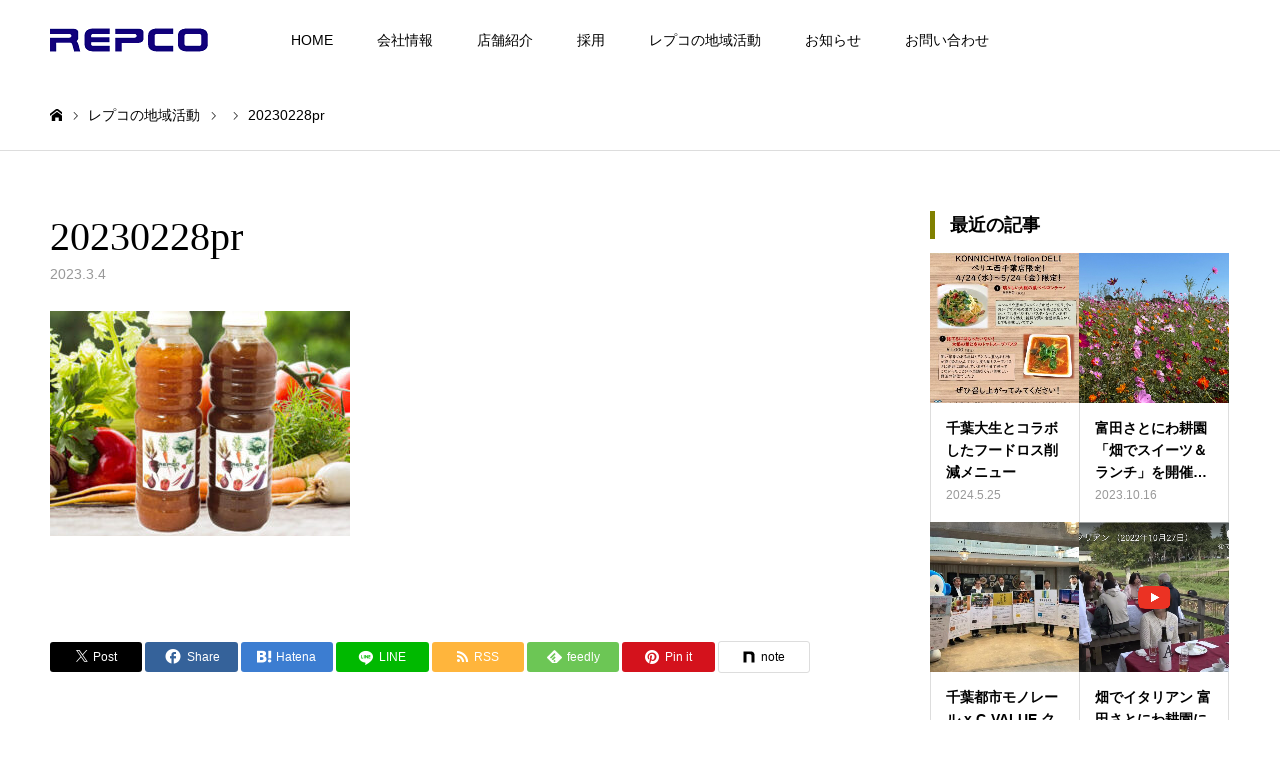

--- FILE ---
content_type: text/html; charset=UTF-8
request_url: https://repco.co.jp/c-value%E3%82%AF%E3%83%A9%E3%82%A6%E3%83%89%E3%83%95%E3%82%A1%E3%83%B3%E3%83%87%E3%82%A3%E3%83%B3%E3%82%B0/20230228pr/
body_size: 11671
content:
<!DOCTYPE html>
<html class="pc" dir="ltr" lang="ja" prefix="og: https://ogp.me/ns#">
<head prefix="og: https://ogp.me/ns# fb: https://ogp.me/ns/fb#">
<!-- wexal_pst_init.js does not exist -->
<!-- engagement_delay.js does not exist -->
<link rel="dns-prefetch" href="//www.google.com/">
<link rel="preconnect" href="//www.google.com/">
<link rel="dns-prefetch" href="//www.googletagmanager.com/">
<link rel="dns-prefetch" href="//code.typesquare.com/">
<meta name="MobileOptimized" content="width"/>
<meta name="HandheldFriendly" content="true"/>
<meta name="generator" content="Drupal 8 (https://www.drupal.org)"/>
<meta charset="UTF-8">
<!--[if IE]><meta http-equiv="X-UA-Compatible" content="IE=edge"><![endif]-->
<meta name="viewport" content="width=device-width">
<meta name="format-detection" content="telephone=no">
<title>20230228pr - 株式会社REPCO</title>
<meta name="description" content="千葉県内を中心にイタリアンレストランを展開する株式会社レプコの公式ウェブサイト">
<meta name="robots" content="max-image-preview:large"/>
<meta name="author" content="RPNK"/>
<link rel="canonical" href="https://repco.co.jp/c-value%e3%82%af%e3%83%a9%e3%82%a6%e3%83%89%e3%83%95%e3%82%a1%e3%83%b3%e3%83%87%e3%82%a3%e3%83%b3%e3%82%b0/20230228pr/"/>
<meta property="og:locale" content="ja_JP"/>
<meta property="og:site_name" content="株式会社REPCO - 千葉県内を中心にイタリアンレストランを展開する株式会社レプコの公式ウェブサイト"/>
<meta property="og:type" content="article"/>
<meta property="og:title" content="20230228pr - 株式会社REPCO"/>
<meta property="og:url" content="https://repco.co.jp/c-value%e3%82%af%e3%83%a9%e3%82%a6%e3%83%89%e3%83%95%e3%82%a1%e3%83%b3%e3%83%87%e3%82%a3%e3%83%b3%e3%82%b0/20230228pr/"/>
<meta property="article:published_time" content="2023-03-04T01:20:11+00:00"/>
<meta property="article:modified_time" content="2023-03-04T01:20:11+00:00"/>
<meta name="twitter:card" content="summary"/>
<meta name="twitter:title" content="20230228pr - 株式会社REPCO"/>
<script type="application/ld+json" class="aioseo-schema">
			{"@context":"https:\/\/schema.org","@graph":[{"@type":"BreadcrumbList","@id":"https:\/\/repco.co.jp\/c-value%e3%82%af%e3%83%a9%e3%82%a6%e3%83%89%e3%83%95%e3%82%a1%e3%83%b3%e3%83%87%e3%82%a3%e3%83%b3%e3%82%b0\/20230228pr\/#breadcrumblist","itemListElement":[{"@type":"ListItem","@id":"https:\/\/repco.co.jp#listItem","position":1,"name":"\u30db\u30fc\u30e0","item":"https:\/\/repco.co.jp","nextItem":{"@type":"ListItem","@id":"https:\/\/repco.co.jp\/c-value%e3%82%af%e3%83%a9%e3%82%a6%e3%83%89%e3%83%95%e3%82%a1%e3%83%b3%e3%83%87%e3%82%a3%e3%83%b3%e3%82%b0\/20230228pr\/#listItem","name":"20230228pr"}},{"@type":"ListItem","@id":"https:\/\/repco.co.jp\/c-value%e3%82%af%e3%83%a9%e3%82%a6%e3%83%89%e3%83%95%e3%82%a1%e3%83%b3%e3%83%87%e3%82%a3%e3%83%b3%e3%82%b0\/20230228pr\/#listItem","position":2,"name":"20230228pr","previousItem":{"@type":"ListItem","@id":"https:\/\/repco.co.jp#listItem","name":"\u30db\u30fc\u30e0"}}]},{"@type":"ItemPage","@id":"https:\/\/repco.co.jp\/c-value%e3%82%af%e3%83%a9%e3%82%a6%e3%83%89%e3%83%95%e3%82%a1%e3%83%b3%e3%83%87%e3%82%a3%e3%83%b3%e3%82%b0\/20230228pr\/#itempage","url":"https:\/\/repco.co.jp\/c-value%e3%82%af%e3%83%a9%e3%82%a6%e3%83%89%e3%83%95%e3%82%a1%e3%83%b3%e3%83%87%e3%82%a3%e3%83%b3%e3%82%b0\/20230228pr\/","name":"20230228pr - \u682a\u5f0f\u4f1a\u793eREPCO","inLanguage":"ja","isPartOf":{"@id":"https:\/\/repco.co.jp\/#website"},"breadcrumb":{"@id":"https:\/\/repco.co.jp\/c-value%e3%82%af%e3%83%a9%e3%82%a6%e3%83%89%e3%83%95%e3%82%a1%e3%83%b3%e3%83%87%e3%82%a3%e3%83%b3%e3%82%b0\/20230228pr\/#breadcrumblist"},"author":{"@id":"https:\/\/repco.co.jp\/writer\/repco-webmaster\/#author"},"creator":{"@id":"https:\/\/repco.co.jp\/writer\/repco-webmaster\/#author"},"datePublished":"2023-03-04T10:20:11+09:00","dateModified":"2023-03-04T10:20:11+09:00"},{"@type":"Organization","@id":"https:\/\/repco.co.jp\/#organization","name":"\u682a\u5f0f\u4f1a\u793e\u30ec\u30d7\u30b3","description":"\u5343\u8449\u770c\u5185\u3092\u4e2d\u5fc3\u306b\u30a4\u30bf\u30ea\u30a2\u30f3\u30ec\u30b9\u30c8\u30e9\u30f3\u3092\u5c55\u958b\u3059\u308b\u682a\u5f0f\u4f1a\u793e\u30ec\u30d7\u30b3\u306e\u516c\u5f0f\u30a6\u30a7\u30d6\u30b5\u30a4\u30c8","url":"https:\/\/repco.co.jp\/","telephone":"+81432845145","logo":{"@type":"ImageObject","url":"https:\/\/repco.co.jp\/storage\/2022\/09\/konnichiwalogo.png","@id":"https:\/\/repco.co.jp\/c-value%e3%82%af%e3%83%a9%e3%82%a6%e3%83%89%e3%83%95%e3%82%a1%e3%83%b3%e3%83%87%e3%82%a3%e3%83%b3%e3%82%b0\/20230228pr\/#organizationLogo","width":260,"height":260},"image":{"@id":"https:\/\/repco.co.jp\/c-value%e3%82%af%e3%83%a9%e3%82%a6%e3%83%89%e3%83%95%e3%82%a1%e3%83%b3%e3%83%87%e3%82%a3%e3%83%b3%e3%82%b0\/20230228pr\/#organizationLogo"}},{"@type":"Person","@id":"https:\/\/repco.co.jp\/writer\/repco-webmaster\/#author","url":"https:\/\/repco.co.jp\/writer\/repco-webmaster\/","name":"RPNK"},{"@type":"WebSite","@id":"https:\/\/repco.co.jp\/#website","url":"https:\/\/repco.co.jp\/","name":"\u682a\u5f0f\u4f1a\u793eREPCO","alternateName":"REPCO","description":"\u5343\u8449\u770c\u5185\u3092\u4e2d\u5fc3\u306b\u30a4\u30bf\u30ea\u30a2\u30f3\u30ec\u30b9\u30c8\u30e9\u30f3\u3092\u5c55\u958b\u3059\u308b\u682a\u5f0f\u4f1a\u793e\u30ec\u30d7\u30b3\u306e\u516c\u5f0f\u30a6\u30a7\u30d6\u30b5\u30a4\u30c8","inLanguage":"ja","publisher":{"@id":"https:\/\/repco.co.jp\/#organization"}}]}
		</script>
<meta property="og:type" content="article">
<meta property="og:url" content="https://repco.co.jp/c-value%E3%82%AF%E3%83%A9%E3%82%A6%E3%83%89%E3%83%95%E3%82%A1%E3%83%B3%E3%83%87%E3%82%A3%E3%83%B3%E3%82%B0/20230228pr/">
<meta property="og:title" content="20230228pr - 株式会社REPCO">
<meta property="og:description" content="千葉県内を中心にイタリアンレストランを展開する株式会社レプコの公式ウェブサイト">
<meta property="og:site_name" content="株式会社REPCO">
<meta property="og:image" content="https://repco.co.jp/storage/2022/09/konnichiwalogo.png">
<meta property="og:image:secure_url" content="https://repco.co.jp/storage/2022/09/konnichiwalogo.png">
<meta property="og:image:width" content="260">
<meta property="og:image:height" content="260">
<meta name="twitter:card" content="summary">
<meta name="twitter:title" content="20230228pr - 株式会社REPCO">
<meta property="twitter:description" content="千葉県内を中心にイタリアンレストランを展開する株式会社レプコの公式ウェブサイト">
<meta name="twitter:image:src" content="https://repco.co.jp/storage/2022/09/konnichiwalogo.png">
<link rel='dns-prefetch' href='//code.typesquare.com'/>
<link rel='dns-prefetch' href='//www.googletagmanager.com'/>
<link rel="preconnect" href="https://fonts.googleapis.com">
<link rel="preconnect" href="https://fonts.gstatic.com" crossorigin>
<link href="https://fonts.googleapis.com/css2?family=Noto+Sans+JP:wght@400;600" rel="stylesheet">
<style id='wp-img-auto-sizes-contain-inline-css' type='text/css'>
img:is([sizes=auto i],[sizes^="auto," i]){contain-intrinsic-size:3000px 1500px}
/*# sourceURL=wp-img-auto-sizes-contain-inline-css */
</style>
<link rel='stylesheet' id='style-css' href='https://repco.co.jp/core/views/7d0f12c004/design.css' type='text/css' media='all'/>
<link rel='stylesheet' id='sbi_styles-css' href='https://repco.co.jp/core/modules/313e568472/css/sbi-styles.min.css' type='text/css' media='all'/>
<style id='wp-block-library-inline-css' type='text/css'>
:root{--wp-block-synced-color:#7a00df;--wp-block-synced-color--rgb:122,0,223;--wp-bound-block-color:var(--wp-block-synced-color);--wp-editor-canvas-background:#ddd;--wp-admin-theme-color:#007cba;--wp-admin-theme-color--rgb:0,124,186;--wp-admin-theme-color-darker-10:#006ba1;--wp-admin-theme-color-darker-10--rgb:0,107,160.5;--wp-admin-theme-color-darker-20:#005a87;--wp-admin-theme-color-darker-20--rgb:0,90,135;--wp-admin-border-width-focus:2px}@media (min-resolution:192dpi){:root{--wp-admin-border-width-focus:1.5px}}.wp-element-button{cursor:pointer}:root .has-very-light-gray-background-color{background-color:#eee}:root .has-very-dark-gray-background-color{background-color:#313131}:root .has-very-light-gray-color{color:#eee}:root .has-very-dark-gray-color{color:#313131}:root .has-vivid-green-cyan-to-vivid-cyan-blue-gradient-background{background:linear-gradient(135deg,#00d084,#0693e3)}:root .has-purple-crush-gradient-background{background:linear-gradient(135deg,#34e2e4,#4721fb 50%,#ab1dfe)}:root .has-hazy-dawn-gradient-background{background:linear-gradient(135deg,#faaca8,#dad0ec)}:root .has-subdued-olive-gradient-background{background:linear-gradient(135deg,#fafae1,#67a671)}:root .has-atomic-cream-gradient-background{background:linear-gradient(135deg,#fdd79a,#004a59)}:root .has-nightshade-gradient-background{background:linear-gradient(135deg,#330968,#31cdcf)}:root .has-midnight-gradient-background{background:linear-gradient(135deg,#020381,#2874fc)}:root{--wp--preset--font-size--normal:16px;--wp--preset--font-size--huge:42px}.has-regular-font-size{font-size:1em}.has-larger-font-size{font-size:2.625em}.has-normal-font-size{font-size:var(--wp--preset--font-size--normal)}.has-huge-font-size{font-size:var(--wp--preset--font-size--huge)}.has-text-align-center{text-align:center}.has-text-align-left{text-align:left}.has-text-align-right{text-align:right}.has-fit-text{white-space:nowrap!important}#end-resizable-editor-section{display:none}.aligncenter{clear:both}.items-justified-left{justify-content:flex-start}.items-justified-center{justify-content:center}.items-justified-right{justify-content:flex-end}.items-justified-space-between{justify-content:space-between}.screen-reader-text{border:0;clip-path:inset(50%);height:1px;margin:-1px;overflow:hidden;padding:0;position:absolute;width:1px;word-wrap:normal!important}.screen-reader-text:focus{background-color:#ddd;clip-path:none;color:#444;display:block;font-size:1em;height:auto;left:5px;line-height:normal;padding:15px 23px 14px;text-decoration:none;top:5px;width:auto;z-index:100000}html :where(.has-border-color){border-style:solid}html :where([style*=border-top-color]){border-top-style:solid}html :where([style*=border-right-color]){border-right-style:solid}html :where([style*=border-bottom-color]){border-bottom-style:solid}html :where([style*=border-left-color]){border-left-style:solid}html :where([style*=border-width]){border-style:solid}html :where([style*=border-top-width]){border-top-style:solid}html :where([style*=border-right-width]){border-right-style:solid}html :where([style*=border-bottom-width]){border-bottom-style:solid}html :where([style*=border-left-width]){border-left-style:solid}html :where(img[class*=wp-image-]){height:auto;max-width:100%}:where(figure){margin:0 0 1em}html :where(.is-position-sticky){--wp-admin--admin-bar--position-offset:var(--wp-admin--admin-bar--height,0px)}@media screen and (max-width:600px){html :where(.is-position-sticky){--wp-admin--admin-bar--position-offset:0px}}

/*# sourceURL=wp-block-library-inline-css */
</style><style id='global-styles-inline-css' type='text/css'>
:root{--wp--preset--aspect-ratio--square: 1;--wp--preset--aspect-ratio--4-3: 4/3;--wp--preset--aspect-ratio--3-4: 3/4;--wp--preset--aspect-ratio--3-2: 3/2;--wp--preset--aspect-ratio--2-3: 2/3;--wp--preset--aspect-ratio--16-9: 16/9;--wp--preset--aspect-ratio--9-16: 9/16;--wp--preset--color--black: #000000;--wp--preset--color--cyan-bluish-gray: #abb8c3;--wp--preset--color--white: #ffffff;--wp--preset--color--pale-pink: #f78da7;--wp--preset--color--vivid-red: #cf2e2e;--wp--preset--color--luminous-vivid-orange: #ff6900;--wp--preset--color--luminous-vivid-amber: #fcb900;--wp--preset--color--light-green-cyan: #7bdcb5;--wp--preset--color--vivid-green-cyan: #00d084;--wp--preset--color--pale-cyan-blue: #8ed1fc;--wp--preset--color--vivid-cyan-blue: #0693e3;--wp--preset--color--vivid-purple: #9b51e0;--wp--preset--gradient--vivid-cyan-blue-to-vivid-purple: linear-gradient(135deg,rgb(6,147,227) 0%,rgb(155,81,224) 100%);--wp--preset--gradient--light-green-cyan-to-vivid-green-cyan: linear-gradient(135deg,rgb(122,220,180) 0%,rgb(0,208,130) 100%);--wp--preset--gradient--luminous-vivid-amber-to-luminous-vivid-orange: linear-gradient(135deg,rgb(252,185,0) 0%,rgb(255,105,0) 100%);--wp--preset--gradient--luminous-vivid-orange-to-vivid-red: linear-gradient(135deg,rgb(255,105,0) 0%,rgb(207,46,46) 100%);--wp--preset--gradient--very-light-gray-to-cyan-bluish-gray: linear-gradient(135deg,rgb(238,238,238) 0%,rgb(169,184,195) 100%);--wp--preset--gradient--cool-to-warm-spectrum: linear-gradient(135deg,rgb(74,234,220) 0%,rgb(151,120,209) 20%,rgb(207,42,186) 40%,rgb(238,44,130) 60%,rgb(251,105,98) 80%,rgb(254,248,76) 100%);--wp--preset--gradient--blush-light-purple: linear-gradient(135deg,rgb(255,206,236) 0%,rgb(152,150,240) 100%);--wp--preset--gradient--blush-bordeaux: linear-gradient(135deg,rgb(254,205,165) 0%,rgb(254,45,45) 50%,rgb(107,0,62) 100%);--wp--preset--gradient--luminous-dusk: linear-gradient(135deg,rgb(255,203,112) 0%,rgb(199,81,192) 50%,rgb(65,88,208) 100%);--wp--preset--gradient--pale-ocean: linear-gradient(135deg,rgb(255,245,203) 0%,rgb(182,227,212) 50%,rgb(51,167,181) 100%);--wp--preset--gradient--electric-grass: linear-gradient(135deg,rgb(202,248,128) 0%,rgb(113,206,126) 100%);--wp--preset--gradient--midnight: linear-gradient(135deg,rgb(2,3,129) 0%,rgb(40,116,252) 100%);--wp--preset--font-size--small: 13px;--wp--preset--font-size--medium: 20px;--wp--preset--font-size--large: 36px;--wp--preset--font-size--x-large: 42px;--wp--preset--spacing--20: 0.44rem;--wp--preset--spacing--30: 0.67rem;--wp--preset--spacing--40: 1rem;--wp--preset--spacing--50: 1.5rem;--wp--preset--spacing--60: 2.25rem;--wp--preset--spacing--70: 3.38rem;--wp--preset--spacing--80: 5.06rem;--wp--preset--shadow--natural: 6px 6px 9px rgba(0, 0, 0, 0.2);--wp--preset--shadow--deep: 12px 12px 50px rgba(0, 0, 0, 0.4);--wp--preset--shadow--sharp: 6px 6px 0px rgba(0, 0, 0, 0.2);--wp--preset--shadow--outlined: 6px 6px 0px -3px rgb(255, 255, 255), 6px 6px rgb(0, 0, 0);--wp--preset--shadow--crisp: 6px 6px 0px rgb(0, 0, 0);}:where(.is-layout-flex){gap: 0.5em;}:where(.is-layout-grid){gap: 0.5em;}body .is-layout-flex{display: flex;}.is-layout-flex{flex-wrap: wrap;align-items: center;}.is-layout-flex > :is(*, div){margin: 0;}body .is-layout-grid{display: grid;}.is-layout-grid > :is(*, div){margin: 0;}:where(.wp-block-columns.is-layout-flex){gap: 2em;}:where(.wp-block-columns.is-layout-grid){gap: 2em;}:where(.wp-block-post-template.is-layout-flex){gap: 1.25em;}:where(.wp-block-post-template.is-layout-grid){gap: 1.25em;}.has-black-color{color: var(--wp--preset--color--black) !important;}.has-cyan-bluish-gray-color{color: var(--wp--preset--color--cyan-bluish-gray) !important;}.has-white-color{color: var(--wp--preset--color--white) !important;}.has-pale-pink-color{color: var(--wp--preset--color--pale-pink) !important;}.has-vivid-red-color{color: var(--wp--preset--color--vivid-red) !important;}.has-luminous-vivid-orange-color{color: var(--wp--preset--color--luminous-vivid-orange) !important;}.has-luminous-vivid-amber-color{color: var(--wp--preset--color--luminous-vivid-amber) !important;}.has-light-green-cyan-color{color: var(--wp--preset--color--light-green-cyan) !important;}.has-vivid-green-cyan-color{color: var(--wp--preset--color--vivid-green-cyan) !important;}.has-pale-cyan-blue-color{color: var(--wp--preset--color--pale-cyan-blue) !important;}.has-vivid-cyan-blue-color{color: var(--wp--preset--color--vivid-cyan-blue) !important;}.has-vivid-purple-color{color: var(--wp--preset--color--vivid-purple) !important;}.has-black-background-color{background-color: var(--wp--preset--color--black) !important;}.has-cyan-bluish-gray-background-color{background-color: var(--wp--preset--color--cyan-bluish-gray) !important;}.has-white-background-color{background-color: var(--wp--preset--color--white) !important;}.has-pale-pink-background-color{background-color: var(--wp--preset--color--pale-pink) !important;}.has-vivid-red-background-color{background-color: var(--wp--preset--color--vivid-red) !important;}.has-luminous-vivid-orange-background-color{background-color: var(--wp--preset--color--luminous-vivid-orange) !important;}.has-luminous-vivid-amber-background-color{background-color: var(--wp--preset--color--luminous-vivid-amber) !important;}.has-light-green-cyan-background-color{background-color: var(--wp--preset--color--light-green-cyan) !important;}.has-vivid-green-cyan-background-color{background-color: var(--wp--preset--color--vivid-green-cyan) !important;}.has-pale-cyan-blue-background-color{background-color: var(--wp--preset--color--pale-cyan-blue) !important;}.has-vivid-cyan-blue-background-color{background-color: var(--wp--preset--color--vivid-cyan-blue) !important;}.has-vivid-purple-background-color{background-color: var(--wp--preset--color--vivid-purple) !important;}.has-black-border-color{border-color: var(--wp--preset--color--black) !important;}.has-cyan-bluish-gray-border-color{border-color: var(--wp--preset--color--cyan-bluish-gray) !important;}.has-white-border-color{border-color: var(--wp--preset--color--white) !important;}.has-pale-pink-border-color{border-color: var(--wp--preset--color--pale-pink) !important;}.has-vivid-red-border-color{border-color: var(--wp--preset--color--vivid-red) !important;}.has-luminous-vivid-orange-border-color{border-color: var(--wp--preset--color--luminous-vivid-orange) !important;}.has-luminous-vivid-amber-border-color{border-color: var(--wp--preset--color--luminous-vivid-amber) !important;}.has-light-green-cyan-border-color{border-color: var(--wp--preset--color--light-green-cyan) !important;}.has-vivid-green-cyan-border-color{border-color: var(--wp--preset--color--vivid-green-cyan) !important;}.has-pale-cyan-blue-border-color{border-color: var(--wp--preset--color--pale-cyan-blue) !important;}.has-vivid-cyan-blue-border-color{border-color: var(--wp--preset--color--vivid-cyan-blue) !important;}.has-vivid-purple-border-color{border-color: var(--wp--preset--color--vivid-purple) !important;}.has-vivid-cyan-blue-to-vivid-purple-gradient-background{background: var(--wp--preset--gradient--vivid-cyan-blue-to-vivid-purple) !important;}.has-light-green-cyan-to-vivid-green-cyan-gradient-background{background: var(--wp--preset--gradient--light-green-cyan-to-vivid-green-cyan) !important;}.has-luminous-vivid-amber-to-luminous-vivid-orange-gradient-background{background: var(--wp--preset--gradient--luminous-vivid-amber-to-luminous-vivid-orange) !important;}.has-luminous-vivid-orange-to-vivid-red-gradient-background{background: var(--wp--preset--gradient--luminous-vivid-orange-to-vivid-red) !important;}.has-very-light-gray-to-cyan-bluish-gray-gradient-background{background: var(--wp--preset--gradient--very-light-gray-to-cyan-bluish-gray) !important;}.has-cool-to-warm-spectrum-gradient-background{background: var(--wp--preset--gradient--cool-to-warm-spectrum) !important;}.has-blush-light-purple-gradient-background{background: var(--wp--preset--gradient--blush-light-purple) !important;}.has-blush-bordeaux-gradient-background{background: var(--wp--preset--gradient--blush-bordeaux) !important;}.has-luminous-dusk-gradient-background{background: var(--wp--preset--gradient--luminous-dusk) !important;}.has-pale-ocean-gradient-background{background: var(--wp--preset--gradient--pale-ocean) !important;}.has-electric-grass-gradient-background{background: var(--wp--preset--gradient--electric-grass) !important;}.has-midnight-gradient-background{background: var(--wp--preset--gradient--midnight) !important;}.has-small-font-size{font-size: var(--wp--preset--font-size--small) !important;}.has-medium-font-size{font-size: var(--wp--preset--font-size--medium) !important;}.has-large-font-size{font-size: var(--wp--preset--font-size--large) !important;}.has-x-large-font-size{font-size: var(--wp--preset--font-size--x-large) !important;}
/*# sourceURL=global-styles-inline-css */
</style>
<style id='classic-theme-styles-inline-css' type='text/css'>
/*! This file is auto-generated */
.wp-block-button__link{color:#fff;background-color:#32373c;border-radius:9999px;box-shadow:none;text-decoration:none;padding:calc(.667em + 2px) calc(1.333em + 2px);font-size:1.125em}.wp-block-file__button{background:#32373c;color:#fff;text-decoration:none}
/*# sourceURL=/wp-includes/css/classic-themes.min.css */
</style>
<link rel='stylesheet' id='contact-form-7-css' href='https://repco.co.jp/core/modules/8516d2654f/includes/css/styles.css' type='text/css' media='all'/>
<link rel='stylesheet' id='parent-style-css' href='https://repco.co.jp/core/views/3b0f72e9f3/design.css' type='text/css' media='all'/>
<link rel='stylesheet' id='child-style-css' href='https://repco.co.jp/core/views/7d0f12c004/design.css' type='text/css' media='all'/>
<link rel='stylesheet' id='tablepress-default-css' href='https://repco.co.jp/core/modules/756e8e45c1/css/build/default.css' type='text/css' media='all'/>
<style>:root {
  --tcd-font-type1: Arial,"Hiragino Sans","Yu Gothic Medium","Meiryo",sans-serif;
  --tcd-font-type2: "Times New Roman",Times,"Yu Mincho","游明朝","游明朝体","Hiragino Mincho Pro",serif;
  --tcd-font-type3: Palatino,"Yu Kyokasho","游教科書体","UD デジタル 教科書体 N","游明朝","游明朝体","Hiragino Mincho Pro","Meiryo",serif;
  --tcd-font-type-logo: "Noto Sans JP",sans-serif;
}</style>
<script type="text/javascript" src="https://repco.co.jp/lib/js/jquery/jquery.min.js" id="jquery-core-js"></script>
<script type="text/javascript" src="https://repco.co.jp/lib/js/jquery/jquery-migrate.min.js" id="jquery-migrate-js"></script>
<script type="text/javascript" src="//code.typesquare.com/static/ZDbTe4IzCko%253D/ts307f.js?fadein=0&amp;ver=2.0.4" id="typesquare_std-js"></script>
<script type="text/javascript" src="https://www.googletagmanager.com/gtag/js?id=G-DX3EFC1Q48" id="google_gtagjs-js" async></script>
<script type="text/javascript" id="google_gtagjs-js-after">
/* <![CDATA[ */
window.dataLayer = window.dataLayer || [];function gtag(){dataLayer.push(arguments);}
gtag("set","linker",{"domains":["repco.co.jp"]});
gtag("js", new Date());
gtag("set", "developer_id.dZTNiMT", true);
gtag("config", "G-DX3EFC1Q48");
//# sourceURL=google_gtagjs-js-after
/* ]]> */
</script>
<meta name="cdp-version" content="1.5.0"/><link rel="apple-touch-icon" sizes="180x180" href="/wp-content/uploads/fbrfg/apple-touch-icon.png">
<link rel="icon" type="image/png" sizes="32x32" href="/wp-content/uploads/fbrfg/favicon-32x32.png">
<link rel="icon" type="image/png" sizes="16x16" href="/wp-content/uploads/fbrfg/favicon-16x16.png">
<link rel="manifest" href="/wp-content/uploads/fbrfg/site.webmanifest">
<link rel="shortcut icon" href="/wp-content/uploads/fbrfg/favicon.ico">
<meta name="msapplication-TileColor" content="#da532c">
<meta name="msapplication-config" content="/wp-content/uploads/fbrfg/browserconfig.xml">
<meta name="theme-color" content="#ffffff"><link rel="stylesheet" href="https://repco.co.jp/core/views/3b0f72e9f3/css/design-plus.css">
<link rel="stylesheet" href="https://repco.co.jp/core/views/3b0f72e9f3/css/sns-botton.css">
<link rel="stylesheet" media="screen and (max-width:1230px)" href="https://repco.co.jp/core/views/3b0f72e9f3/css/responsive.css">
<link rel="stylesheet" media="screen and (max-width:1230px)" href="https://repco.co.jp/core/views/3b0f72e9f3/css/footer-bar.css">
<script src="https://repco.co.jp/core/views/3b0f72e9f3/js/jquery.easing.1.4.js"></script>
<script src="https://repco.co.jp/core/views/3b0f72e9f3/js/jscript.js"></script>
<script src="https://repco.co.jp/core/views/3b0f72e9f3/js/comment.js"></script>
<link rel="stylesheet" href="https://repco.co.jp/core/views/3b0f72e9f3/js/perfect-scrollbar.css">
<script src="https://repco.co.jp/core/views/3b0f72e9f3/js/perfect-scrollbar.min.js"></script>
<script src="https://repco.co.jp/core/views/3b0f72e9f3/js/tcd_cookie.js"></script>
<style type="text/css">

body, input, textarea { font-family: var(--tcd-font-type1); }

.rich_font, .p-vertical { font-family: var(--tcd-font-type2);  font-weight:500; }

.rich_font_1 { font-family: var(--tcd-font-type1);  }
.rich_font_2 { font-family: var(--tcd-font-type2);  font-weight:500; }
.rich_font_3 { font-family: var(--tcd-font-type3); font-weight:500; }
.rich_font_logo { font-family: var(--tcd-font-type-logo); font-weight: bold !important;}

.megamenu_shop_category { background:#000000; }
.megamenu_shop_category a, .megamenu_shop_category .headline h3 a { color:#ffffff !important; }
.megamenu_shop_category .headline h3 a { background:#9a0000; }
.megamenu_shop_category .headline h3 a:hover { color:rgba(255,255,255,0.8) !important; }
.megamenu_post_list { background:#000000; }
.megamenu_post_list a { background:#222222; color:#ffffff !important; }
.megamenu_post_list a:hover { background:#444444; color:#ffffff !important; }
#footer_menu_area { background:url(https://repco.co.jp/storage/2022/07/0001-1.jpg) no-repeat center center; background-size:cover; }
#footer_menu_area, #footer_menu_area a { color:#FFFFFF; }
#footer_menu_area:before { background:rgba(0,0,0,0.5); }
#footer_bottom { background:#303314; color:#FFFFFF; }
#footer_bottom a { color:#FFFFFF; }
#footer_menu_area_inner, .footer_menu { border-color:rgba(255,255,255,0.3); }
@media screen and (max-width:950px) {
  #footer_menu_area, #footer_bottom { background:#808000; }
  #copyright { background:#303314; }
}
#page_header .title { font-size:46px; color:#FFFFFF; }
#archive_catch .catch { font-size:40px; color:#000000; }
#archive_catch .desc { font-size:16px; color:#000000; }
#blog_list .title_area .title { font-size:16px; }
#post_title_area .title { font-size:40px; }
#article .post_content { font-size:16px; }
#related_post .headline { font-size:18px; }
@media screen and (max-width:750px) {
  #page_header .title { font-size:24px; }
  #archive_catch .catch { font-size:24px; }
  #archive_catch .desc { font-size:14px; }
  #blog_list .title_area .title { font-size:13px; }
  #post_title_area .title { font-size:20px; }
  #article .post_content { font-size:13px; }
  #related_post .headline { font-size:15px; }
}

.author_profile a.avatar img, .animate_image img, .animate_background .image {
  width:100%; height:auto;
  -webkit-transition: transform  0.75s ease;
  transition: transform  0.75s ease;
}
.author_profile a.avatar:hover img, .animate_image:hover img, .animate_background:hover .image {
  -webkit-transform: scale(1.2);
  transform: scale(1.2);
}




a { color:#000; }

#header_news .date {
  color: #808000;
}

#page_header .tab, #blog_list .category a:hover, #post_title_area .category a:hover, #return_top a, #comment_tab li a:hover, #comment_tab li.active a, #comment_header #comment_closed p, #submit_comment:hover, #p_readmore .button:hover,
#wp-calendar td a:hover, #post_pagination p, #post_pagination a:hover, .page_navi span.current, .page_navi a:hover, .c-pw__btn:hover, body.single-shop #page_header .category a:hover, .pc #header_lang.type1 li a:before {
  background-color: #808000 !important;
}

.page_navi span.current, .page_navi a:hover, #guest_info input:focus, #comment_textarea textarea:focus, #post_pagination p, #post_pagination a:hover, .c-pw__box-input:focus {
  border-color: #808000 !important;
}

#comment_tab li.active a:after, #comment_header #comment_closed p:after { border-color:#808000 transparent transparent transparent; }


#footer a:hover, #footer_menu_area a:hover, #header_post_link a:hover:before, #blog_list .link:hover .title_area .title, #bread_crumb li.home a:hover:after, .tcd_category_list li a:hover, #footer_social_link li a:hover:before, .author_profile .author_link li a:hover:before, #bread_crumb a:hover, .cardlink_title a:hover,
  .pc #global_menu > ul > li > a:hover, .pc #global_menu > ul > li.active > a, .pc #global_menu > ul > li.current-menu-item > a, .pc .home #global_menu > ul > li.current-menu-item > a:hover, .pc #global_menu > ul > li.active_button > a,
    #header_lang_button:hover:before, #header_lang_button.active:before, .pc #header_lang.type1 li a:hover, .pc #header_lang.type1 li a, #menu_button:hover:before, #index_logo a:hover, #header_logo a:hover,
      #searchform .submit_button:hover:before, #recent_news a.link:hover, #recent_news .link:hover:after, .styled_post_list1 a:hover .title_area, .styled_post_list1 a:hover .date, .styled_post_list2 a:hover .title_area, .styled_post_list2 a:hover .date, .styled_post_list3 a:hover .title_area, .styled_post_list3 a:hover .date, .tcd_category_list a:hover, .tcd_category_list .child_menu_button:hover, .p-dropdown__title:hover:after, .p-dropdown__list li a:hover,.side_widget a:hover {
        color: #ff6347 !important;
}

.post_content a, .custom-html-widget a { color: #808000; }
.post_content a:hover, .custom-html-widget a:hover { color:#ff6347; }
#blog_list .category a, #post_title_area .category a { background:#808000; color:#FFFFFF; }

#header { background:rgba(255,255,255,1); }
#header_logo a, .pc #header_lang.type1 a.active_site, .pc #header_lang.type2 > ul > li > a { color:#000000 !important; }
#header_logo a:hover, .pc #header_lang.type1 a:hover, .pc #header_lang.type2 > ul > li > a:hover, .pc #header_lang a.active_site { color:#ff6347; }
.pc #global_menu > ul > li > a, .pc .home #global_menu > ul > li.current-menu-item > a { color:#000000 !important; }
.pc #global_menu > ul > li > a:after, #find_menu ol li a:after { background:#ff6347; }
.pc #global_menu ul ul a, .pc #header_lang.type2 ul ul a { color:#ffffff; background-color:#808000; }
.pc #global_menu ul ul a:hover, .pc #header_lang.type2 ul ul a:hover { color:#ffffff; background-color:#ff6347; }
.mobile #mobile_menu, .mobile #mobile_lang { background:#808000; }
.mobile #global_menu a, .mobile #header_lang a { color:#ffffff; background:#808000; }
.mobile #global_menu a:hover, .mobile #header_lang a:hover, #mobile_menu .close_button:hover, #mobile_lang .close_button:hover, #mobile_menu #global_menu .child_menu_button:hover { color:#ffffff; background:#ff6347; }
.pc .header_fix #header {
  background:rgba(255,255,255,1);
}
.pc .header_fix #header:hover {
  background:rgba(255,255,255,1);
}
.header_fix #header_logo a, .pc .header_fix #header_lang.type1 a.active_site, .pc .header_fix #header_lang.type2 > ul > li > a { color:#000000 !important; }
.pc .header_fix #global_menu > ul > li > a { color:#000000; }
.pc .header_fix #global_menu > ul > li > a:after { background:#ff6347; }



</style>
<style type="text/css" id="wp-custom-css">
			.grecaptcha-badge { visibility: hidden; }		</style>
</head>
<body id="body" class="attachment wp-singular attachment-template-default single single-attachment postid-697 attachmentid-697 attachment-jpeg wp-embed-responsive wp-theme-toki_tcd069 wp-child-theme-toki-child">
<div id="container">
<div id="header">
<div id="header_inner">
<div id="header_logo">
<div class="logo">
<a href="https://repco.co.jp/" title="株式会社REPCO">
<img class="pc_logo_image" src="https://repco.co.jp/storage/2022/07/logo.gif?1768866253" alt="株式会社REPCO" title="株式会社REPCO" width="158" height="24"/>
<img class="mobile_logo_image" src="https://repco.co.jp/storage/2022/07/logo.gif?1768866253" alt="株式会社REPCO" title="株式会社REPCO" width="158" height="24"/>
</a>
</div>
</div>
<div id="global_menu">
<ul id="menu-%e3%82%b0%e3%83%ad%e3%83%bc%e3%83%90%e3%83%ab%e3%83%a1%e3%83%8b%e3%83%a5%e3%83%bc" class="menu"><li id="menu-item-131" class="menu-item menu-item-type-post_type menu-item-object-page menu-item-home menu-item-131"><a href="https://repco.co.jp/">HOME</a></li>
<li id="menu-item-129" class="menu-item menu-item-type-post_type menu-item-object-page menu-item-129"><a href="https://repco.co.jp/%e4%bc%9a%e7%a4%be%e6%83%85%e5%a0%b1/">会社情報</a></li>
<li id="menu-item-37" class="menu-item menu-item-type-custom menu-item-object-custom menu-item-has-children menu-item-37"><a href="https://repco.co.jp/shop/">店舗紹介</a>
<ul class="sub-menu">
<li id="menu-item-262" class="menu-item menu-item-type-custom menu-item-object-custom menu-item-262"><a href="https://repco.co.jp/shop_category/restaurant/">パスタレストラン</a></li>
<li id="menu-item-263" class="menu-item menu-item-type-custom menu-item-object-custom menu-item-263"><a href="https://repco.co.jp/shop_category/cafe/">デリ＆カフェ</a></li>
<li id="menu-item-947" class="menu-item menu-item-type-custom menu-item-object-custom menu-item-947"><a href="https://repco.co.jp/shop_category/partner/">パートナー店舗</a></li>
</ul>
</li>
<li id="menu-item-38" class="menu-item menu-item-type-custom menu-item-object-custom menu-item-38"><a href="https://repco.co.jp/recruit/">採用</a></li>
<li id="menu-item-130" class="menu-item menu-item-type-post_type menu-item-object-page current_page_parent menu-item-has-children menu-item-130"><a href="https://repco.co.jp/community/">レプコの地域活動</a>
<ul class="sub-menu">
<li id="menu-item-510" class="menu-item menu-item-type-custom menu-item-object-custom menu-item-510"><a href="https://repco.co.jp/category/sdgs/">食とSDGs</a></li>
<li id="menu-item-511" class="menu-item menu-item-type-custom menu-item-object-custom menu-item-511"><a href="https://repco.co.jp/category/event/">食のイベント</a></li>
<li id="menu-item-512" class="menu-item menu-item-type-custom menu-item-object-custom menu-item-512"><a href="https://repco.co.jp/category/culture/">文化振興</a></li>
<li id="menu-item-513" class="menu-item menu-item-type-custom menu-item-object-custom menu-item-513"><a href="https://repco.co.jp/category/animals/">動物愛護</a></li>
</ul>
</li>
<li id="menu-item-40" class="menu-item menu-item-type-custom menu-item-object-custom menu-item-40"><a href="https://repco.co.jp/news/">お知らせ</a></li>
<li id="menu-item-99" class="menu-item menu-item-type-post_type menu-item-object-page menu-item-99"><a href="https://repco.co.jp/inquiry/">お問い合わせ</a></li>
</ul> </div>
<a href="#" id="menu_button"><span>メニュー</span></a>
</div>
</div>
<div id="bread_crumb">
<ul class="clearfix" itemscope itemtype="https://schema.org/BreadcrumbList">
<li itemprop="itemListElement" itemscope itemtype="https://schema.org/ListItem" class="home"><a itemprop="item" href="https://repco.co.jp/"><span itemprop="name">ホーム</span></a><meta itemprop="position" content="1"></li>
<li itemprop="itemListElement" itemscope itemtype="https://schema.org/ListItem"><a itemprop="item" href="https://repco.co.jp/community/"><span itemprop="name">レプコの地域活動</span></a><meta itemprop="position" content="2"></li>
<li class="category" itemprop="itemListElement" itemscope itemtype="https://schema.org/ListItem">
<meta itemprop="position" content="3">
</li>
<li class="last" itemprop="itemListElement" itemscope itemtype="https://schema.org/ListItem"><span itemprop="name">20230228pr</span><meta itemprop="position" content="4"></li>
</ul>
</div>
<div id="main_contents" class="clearfix">
<div id="main_col" class="clearfix">
<article id="article">
<div id="post_title_area">
<h1 class="title rich_font entry-title">20230228pr</h1>
<p class="date"><time class="entry-date updated" datetime="2023-03-04T10:20:11+09:00">2023.3.4</time></p> </div>
<div class="post_content clearfix">
<p class="attachment"><a href='https://repco.co.jp/storage/2023/03/20230228pr.jpg'><img fetchpriority="high" decoding="async" width="300" height="225" src="https://repco.co.jp/storage/2023/03/20230228pr-300x225.jpg" class="attachment-medium size-medium" alt="" srcset="https://repco.co.jp/storage/2023/03/20230228pr-300x225.jpg 300w, https://repco.co.jp/storage/2023/03/20230228pr.jpg 699w" sizes="(max-width: 300px) 100vw, 300px"/></a></p>
</div>
<div class="single_share clearfix" id="single_share_bottom">
<div class="share-type1 share-btm">
<div class="sns mt10 mb45">
<ul class="type1 clearfix">
<li class="twitter">
<a href="https://twitter.com/intent/tweet?text=20230228pr&url=https%3A%2F%2Frepco.co.jp%2Fc-value%25e3%2582%25af%25e3%2583%25a9%25e3%2582%25a6%25e3%2583%2589%25e3%2583%2595%25e3%2582%25a1%25e3%2583%25b3%25e3%2583%2587%25e3%2582%25a3%25e3%2583%25b3%25e3%2582%25b0%2F20230228pr%2F&via=&tw_p=tweetbutton&related=" onclick="javascript:window.open(this.href, '', 'menubar=no,toolbar=no,resizable=yes,scrollbars=yes,height=400,width=600');return false;"><i class="icon-twitter"></i><span class="ttl">Post</span><span class="share-count"></span></a>
</li>
<li class="facebook">
<a href="//www.facebook.com/sharer/sharer.php?u=https://repco.co.jp/c-value%e3%82%af%e3%83%a9%e3%82%a6%e3%83%89%e3%83%95%e3%82%a1%e3%83%b3%e3%83%87%e3%82%a3%e3%83%b3%e3%82%b0/20230228pr/&amp;t=20230228pr" class="facebook-btn-icon-link" target="blank" rel="nofollow"><i class="icon-facebook"></i><span class="ttl">Share</span><span class="share-count"></span></a>
</li>
<li class="hatebu">
<a href="//b.hatena.ne.jp/add?mode=confirm&url=https%3A%2F%2Frepco.co.jp%2Fc-value%25e3%2582%25af%25e3%2583%25a9%25e3%2582%25a6%25e3%2583%2589%25e3%2583%2595%25e3%2582%25a1%25e3%2583%25b3%25e3%2583%2587%25e3%2582%25a3%25e3%2583%25b3%25e3%2582%25b0%2F20230228pr%2F" onclick="javascript:window.open(this.href, '', 'menubar=no,toolbar=no,resizable=yes,scrollbars=yes,height=400,width=510');return false;"><i class="icon-hatebu"></i><span class="ttl">Hatena</span><span class="share-count"></span></a>
</li>
<li class="line_button">
<a aria-label="LINE" href="http://line.me/R/msg/text/?20230228prhttps%3A%2F%2Frepco.co.jp%2Fc-value%25e3%2582%25af%25e3%2583%25a9%25e3%2582%25a6%25e3%2583%2589%25e3%2583%2595%25e3%2582%25a1%25e3%2583%25b3%25e3%2583%2587%25e3%2582%25a3%25e3%2583%25b3%25e3%2582%25b0%2F20230228pr%2F"><span class="ttl">LINE</span></a>
</li>
<li class="rss">
<a href="https://repco.co.jp/feed/" target="blank"><i class="icon-rss"></i><span class="ttl">RSS</span></a>
</li>
<li class="feedly">
<a href="//feedly.com/index.html#subscription/feed/https://repco.co.jp/feed/" target="blank"><i class="icon-feedly"></i><span class="ttl">feedly</span><span class="share-count"></span></a>
</li>
<li class="pinterest">
<a rel="nofollow noreferrer noopener" target="_blank" href="https://www.pinterest.com/pin/create/button/?url=https%3A%2F%2Frepco.co.jp%2Fc-value%25e3%2582%25af%25e3%2583%25a9%25e3%2582%25a6%25e3%2583%2589%25e3%2583%2595%25e3%2582%25a1%25e3%2583%25b3%25e3%2583%2587%25e3%2582%25a3%25e3%2583%25b3%25e3%2582%25b0%2F20230228pr%2F&media=https://repco.co.jp/storage/2023/03/20230228pr.jpg&description=20230228pr"><i class="icon-pinterest"></i><span class="ttl">Pin&nbsp;it</span></a>
</li>
<li class="note_button">
<a href="https://note.com/intent/post?url=https%3A%2F%2Frepco.co.jp%2Fc-value%25e3%2582%25af%25e3%2583%25a9%25e3%2582%25a6%25e3%2583%2589%25e3%2583%2595%25e3%2582%25a1%25e3%2583%25b3%25e3%2583%2587%25e3%2582%25a3%25e3%2583%25b3%25e3%2582%25b0%2F20230228pr%2F"><span class="ttl">note</span></a>
</li>
</ul>
</div>
</div>
</div>
<div id="next_prev_post" class="clearfix">
</div>
</article>
</div>
<div id="side_col">
<div class="side_widget clearfix styled_post_list1_widget" id="styled_post_list1_widget-2">
<div class="side_headline"><span>最近の記事</span></div><ol class="styled_post_list1 clearfix">
<li class="clearfix has_date">
<a class="clearfix animate_image square" href="https://repco.co.jp/%e5%8d%83%e8%91%89%e5%a4%a7%e7%94%9f%e3%81%a8%e3%82%b3%e3%83%a9%e3%83%9c%e3%81%97%e3%81%9f%e3%83%95%e3%83%bc%e3%83%89%e3%83%ad%e3%82%b9%e5%89%8a%e6%b8%9b%e3%83%a1%e3%83%8b%e3%83%a5%e3%83%bc/">
<div class="image">
<img width="450" height="450" src="https://repco.co.jp/storage/2024/08/foodloss-menu-450x450.jpg" class="attachment-size1 size-size1 wp-post-image" alt="" decoding="async" loading="lazy" srcset="https://repco.co.jp/storage/2024/08/foodloss-menu-450x450.jpg 450w, https://repco.co.jp/storage/2024/08/foodloss-menu-150x150.jpg 150w, https://repco.co.jp/storage/2024/08/foodloss-menu-300x300.jpg 300w" sizes="auto, (max-width: 450px) 100vw, 450px"/> </div>
<div class="title_area">
<div class="title"><span>千葉大生とコラボしたフードロス削減メニュー</span></div>
<p class="date"><time class="entry-date updated" datetime="2024-08-19T14:15:00+09:00">2024.5.25</time></p> </div>
</a>
</li>
<li class="clearfix has_date">
<a class="clearfix animate_image square" href="https://repco.co.jp/%e7%95%91%e3%81%a7%e3%82%b9%e3%82%a4%e3%83%bc%e3%83%84%ef%bc%86%e3%83%a9%e3%83%b3%e3%83%81/">
<div class="image">
<img width="450" height="450" src="https://repco.co.jp/storage/2023/10/20231015_tn2-450x450.png" class="attachment-size1 size-size1 wp-post-image" alt="" decoding="async" loading="lazy" srcset="https://repco.co.jp/storage/2023/10/20231015_tn2-450x450.png 450w, https://repco.co.jp/storage/2023/10/20231015_tn2-150x150.png 150w, https://repco.co.jp/storage/2023/10/20231015_tn2-300x300.png 300w" sizes="auto, (max-width: 450px) 100vw, 450px"/> </div>
<div class="title_area">
<div class="title"><span>富田さとにわ耕園「畑でスイーツ＆ランチ」を開催…</span></div>
<p class="date"><time class="entry-date updated" datetime="2023-10-17T17:25:10+09:00">2023.10.16</time></p> </div>
</a>
</li>
<li class="clearfix has_date">
<a class="clearfix animate_image square" href="https://repco.co.jp/c-value%e3%82%af%e3%83%a9%e3%82%a6%e3%83%89%e3%83%95%e3%82%a1%e3%83%b3%e3%83%87%e3%82%a3%e3%83%b3%e3%82%b0/">
<div class="image">
<img width="450" height="450" src="https://repco.co.jp/storage/2023/03/20230228-top-450x450.jpg" class="attachment-size1 size-size1 wp-post-image" alt="" decoding="async" loading="lazy" srcset="https://repco.co.jp/storage/2023/03/20230228-top-450x450.jpg 450w, https://repco.co.jp/storage/2023/03/20230228-top-150x150.jpg 150w, https://repco.co.jp/storage/2023/03/20230228-top-300x300.jpg 300w" sizes="auto, (max-width: 450px) 100vw, 450px"/> </div>
<div class="title_area">
<div class="title"><span>千葉都市モノレール x C-VALUE クラウ…</span></div>
<p class="date"><time class="entry-date updated" datetime="2023-03-10T18:03:34+09:00">2023.3.1</time></p> </div>
</a>
</li>
<li class="clearfix has_date">
<a class="clearfix animate_image square" href="https://repco.co.jp/20221027%e7%95%91%e3%81%a7%e3%82%a4%e3%82%bf%e3%83%aa%e3%82%a2%e3%83%b3/">
<div class="image">
<img width="450" height="450" src="https://repco.co.jp/storage/2022/11/20221129-450x450.png" class="attachment-size1 size-size1 wp-post-image" alt="" decoding="async" loading="lazy" srcset="https://repco.co.jp/storage/2022/11/20221129-450x450.png 450w, https://repco.co.jp/storage/2022/11/20221129-150x150.png 150w, https://repco.co.jp/storage/2022/11/20221129-300x300.png 300w" sizes="auto, (max-width: 450px) 100vw, 450px"/> </div>
<div class="title_area">
<div class="title"><span>畑でイタリアン 富田さとにわ耕園に１日限りのイ…</span></div>
<p class="date"><time class="entry-date updated" datetime="2022-11-30T11:13:17+09:00">2022.11.29</time></p> </div>
</a>
</li>
</ol>
</div>
<div class="side_widget clearfix tcdw_category_list_widget" id="tcdw_category_list_widget-2">
<div class="side_headline"><span>カテゴリー</span></div><ul class="tcd_category_list clearfix">
<li class="cat-item cat-item-6"><a href="https://repco.co.jp/category/sdgs/">食とSDGs</a>
</li>
<li class="cat-item cat-item-18"><a href="https://repco.co.jp/category/event/">食のイベント</a>
</li>
<li class="cat-item cat-item-8"><a href="https://repco.co.jp/category/culture/">文化振興</a>
</li>
<li class="cat-item cat-item-9"><a href="https://repco.co.jp/category/animals/">動物保護</a>
</li>
<li class="cat-item cat-item-7"><a href="https://repco.co.jp/category/community/">地域活性化</a>
</li>
</ul>
</div>
<div class="side_widget clearfix widget_search" id="search-2">
<form role="search" method="get" id="searchform" class="searchform" action="https://repco.co.jp/">
<div>
<label class="screen-reader-text" for="s">検索:</label>
<input type="text" value="" name="s" id="s"/>
<input type="submit" id="searchsubmit" value="検索"/>
</div>
</form></div>
</div>
</div>
<div id="footer_menu_area">
<div id="footer_menu_area_inner" class="clearfix">
<div id="footer_menu" class="footer_menu">
<div class="headline">MENU</div>
<ul id="menu-%e3%83%95%e3%83%83%e3%82%bf%e3%83%bc%e3%83%a1%e3%83%8b%e3%83%a5%e3%83%bc" class="menu"><li id="menu-item-264" class="menu-item menu-item-type-post_type menu-item-object-page menu-item-home menu-item-264"><a href="https://repco.co.jp/">HOME</a></li>
<li id="menu-item-265" class="menu-item menu-item-type-post_type menu-item-object-page menu-item-265"><a href="https://repco.co.jp/%e4%bc%9a%e7%a4%be%e6%83%85%e5%a0%b1/">会社情報</a></li>
<li id="menu-item-261" class="menu-item menu-item-type-custom menu-item-object-custom menu-item-261"><a rel="privacy-policy" href="https://repco.co.jp/privacy-policy/">プライバシーポリシー</a></li>
</ul> </div>
<div id="footer_find_list" class="footer_menu">
<div class="headline">採用情報</div>
<ol class="clearfix">
<li><a href="https://repco.co.jp/recruit/%e6%ad%a3%e7%a4%be%e5%93%a1%e5%8b%9f%e9%9b%86/">正社員募集</a></li>
<li><a href="https://repco.co.jp/recruit/%e3%82%a2%e3%83%ab%e3%83%90%e3%82%a4%e3%83%88%e5%8b%9f%e9%9b%86/">アルバイト募集</a></li>
<li><a href="https://repco.co.jp/recruit/%e8%81%b7%e5%a0%b4%e3%81%ae%e7%b4%b9%e4%bb%8b/">職場の紹介</a></li>
</ol>
</div>
<div id="footer_shop_category_list" class="footer_menu">
<div class="headline">店舗紹介</div>
<ol class="clearfix">
<li><a href="https://repco.co.jp/shop_category/restaurant/">今日和のパスタレストラン</a></li>
<li><a href="https://repco.co.jp/shop_category/cafe/">今日和のデリ＆カフェスタイル</a></li>
<li><a href="https://repco.co.jp/shop_category/partner/">今日和のパートナー店舗</a></li>
</ol>
</div>
</div>
</div>
<div id="footer_bottom">
<div id="footer_bottom_inner" class="clearfix">
<div id="return_top">
<a href="#body"><span>PAGE TOP</span></a>
</div>
<p id="copyright">Copyright © REPCO, Inc. All Rights Reserved.</p>
</div>
</div>
</div>
<div id="mobile_menu">
<div id="header_mobile_banner">
</div>
</div>
<script>
jQuery(document).ready(function($){
  $('#page_header').addClass('animate');
});
</script>
<script type="speculationrules">
{"prefetch":[{"source":"document","where":{"and":[{"href_matches":"/*"},{"not":{"href_matches":["/wp-content/uploads/*","/wp-content/*","/wp-content/plugins/*","/wp-content/themes/toki-child/*","/wp-content/themes/toki_tcd069/*","/*\\?(.+)"]}},{"not":{"selector_matches":"a[rel~=\"nofollow\"]"}},{"not":{"selector_matches":".no-prefetch, .no-prefetch a"}}]},"eagerness":"conservative"}]}
</script>
<script type="text/javascript">
var sbiajaxurl = "https://repco.co.jp/wp-admin/admin-ajax.php";
</script>
<script type="text/javascript" src="https://repco.co.jp/lib/js/comment-reply.min.js" id="comment-reply-js" async="async" data-wp-strategy="async" fetchpriority="low"></script>
<script type="text/javascript" src="https://repco.co.jp/lib/js/dist/hooks.min.js" id="wp-hooks-js"></script>
<script type="text/javascript" src="https://repco.co.jp/lib/js/dist/i18n.min.js" id="wp-i18n-js"></script>
<script type="text/javascript" id="wp-i18n-js-after">
/* <![CDATA[ */
wp.i18n.setLocaleData( { 'text direction\u0004ltr': [ 'ltr' ] } );
//# sourceURL=wp-i18n-js-after
/* ]]> */
</script>
<script type="text/javascript" src="https://repco.co.jp/core/modules/8516d2654f/includes/swv/js/index.js" id="swv-js"></script>
<script type="text/javascript" id="contact-form-7-js-translations">
/* <![CDATA[ */
( function( domain, translations ) {
	var localeData = translations.locale_data[ domain ] || translations.locale_data.messages;
	localeData[""].domain = domain;
	wp.i18n.setLocaleData( localeData, domain );
} )( "contact-form-7", {"translation-revision-date":"2025-11-30 08:12:23+0000","generator":"GlotPress\/4.0.3","domain":"messages","locale_data":{"messages":{"":{"domain":"messages","plural-forms":"nplurals=1; plural=0;","lang":"ja_JP"},"This contact form is placed in the wrong place.":["\u3053\u306e\u30b3\u30f3\u30bf\u30af\u30c8\u30d5\u30a9\u30fc\u30e0\u306f\u9593\u9055\u3063\u305f\u4f4d\u7f6e\u306b\u7f6e\u304b\u308c\u3066\u3044\u307e\u3059\u3002"],"Error:":["\u30a8\u30e9\u30fc:"]}},"comment":{"reference":"includes\/js\/index.js"}} );
//# sourceURL=contact-form-7-js-translations
/* ]]> */
</script>
<script type="text/javascript" id="contact-form-7-js-before">
/* <![CDATA[ */
var wpcf7 = {
    "api": {
        "root": "https:\/\/repco.co.jp\/wp-json\/",
        "namespace": "contact-form-7\/v1"
    }
};
//# sourceURL=contact-form-7-js-before
/* ]]> */
</script>
<script type="text/javascript" src="https://repco.co.jp/core/modules/8516d2654f/includes/js/index.js" id="contact-form-7-js"></script>
<script type="text/javascript" src="https://www.google.com/recaptcha/api.js?render=6Lf98TMjAAAAAJknTSmqLuaxa4grspNKgrd05vRI&amp;ver=3.0" id="google-recaptcha-js"></script>
<script type="text/javascript" src="https://repco.co.jp/lib/js/dist/vendor/wp-polyfill.min.js" id="wp-polyfill-js"></script>
<script type="text/javascript" id="wpcf7-recaptcha-js-before">
/* <![CDATA[ */
var wpcf7_recaptcha = {
    "sitekey": "6Lf98TMjAAAAAJknTSmqLuaxa4grspNKgrd05vRI",
    "actions": {
        "homepage": "homepage",
        "contactform": "contactform"
    }
};
//# sourceURL=wpcf7-recaptcha-js-before
/* ]]> */
</script>
<script type="text/javascript" src="https://repco.co.jp/core/modules/8516d2654f/modules/recaptcha/index.js" id="wpcf7-recaptcha-js"></script>
<script id="wp-emoji-settings" type="application/json">
{"baseUrl":"https://s.w.org/images/core/emoji/17.0.2/72x72/","ext":".png","svgUrl":"https://s.w.org/images/core/emoji/17.0.2/svg/","svgExt":".svg","source":{"concatemoji":"https://repco.co.jp/lib/js/wp-emoji-release.min.js"}}
</script>
<script type="module">
/* <![CDATA[ */
/*! This file is auto-generated */
const a=JSON.parse(document.getElementById("wp-emoji-settings").textContent),o=(window._wpemojiSettings=a,"wpEmojiSettingsSupports"),s=["flag","emoji"];function i(e){try{var t={supportTests:e,timestamp:(new Date).valueOf()};sessionStorage.setItem(o,JSON.stringify(t))}catch(e){}}function c(e,t,n){e.clearRect(0,0,e.canvas.width,e.canvas.height),e.fillText(t,0,0);t=new Uint32Array(e.getImageData(0,0,e.canvas.width,e.canvas.height).data);e.clearRect(0,0,e.canvas.width,e.canvas.height),e.fillText(n,0,0);const a=new Uint32Array(e.getImageData(0,0,e.canvas.width,e.canvas.height).data);return t.every((e,t)=>e===a[t])}function p(e,t){e.clearRect(0,0,e.canvas.width,e.canvas.height),e.fillText(t,0,0);var n=e.getImageData(16,16,1,1);for(let e=0;e<n.data.length;e++)if(0!==n.data[e])return!1;return!0}function u(e,t,n,a){switch(t){case"flag":return n(e,"\ud83c\udff3\ufe0f\u200d\u26a7\ufe0f","\ud83c\udff3\ufe0f\u200b\u26a7\ufe0f")?!1:!n(e,"\ud83c\udde8\ud83c\uddf6","\ud83c\udde8\u200b\ud83c\uddf6")&&!n(e,"\ud83c\udff4\udb40\udc67\udb40\udc62\udb40\udc65\udb40\udc6e\udb40\udc67\udb40\udc7f","\ud83c\udff4\u200b\udb40\udc67\u200b\udb40\udc62\u200b\udb40\udc65\u200b\udb40\udc6e\u200b\udb40\udc67\u200b\udb40\udc7f");case"emoji":return!a(e,"\ud83e\u1fac8")}return!1}function f(e,t,n,a){let r;const o=(r="undefined"!=typeof WorkerGlobalScope&&self instanceof WorkerGlobalScope?new OffscreenCanvas(300,150):document.createElement("canvas")).getContext("2d",{willReadFrequently:!0}),s=(o.textBaseline="top",o.font="600 32px Arial",{});return e.forEach(e=>{s[e]=t(o,e,n,a)}),s}function r(e){var t=document.createElement("script");t.src=e,t.defer=!0,document.head.appendChild(t)}a.supports={everything:!0,everythingExceptFlag:!0},new Promise(t=>{let n=function(){try{var e=JSON.parse(sessionStorage.getItem(o));if("object"==typeof e&&"number"==typeof e.timestamp&&(new Date).valueOf()<e.timestamp+604800&&"object"==typeof e.supportTests)return e.supportTests}catch(e){}return null}();if(!n){if("undefined"!=typeof Worker&&"undefined"!=typeof OffscreenCanvas&&"undefined"!=typeof URL&&URL.createObjectURL&&"undefined"!=typeof Blob)try{var e="postMessage("+f.toString()+"("+[JSON.stringify(s),u.toString(),c.toString(),p.toString()].join(",")+"));",a=new Blob([e],{type:"text/javascript"});const r=new Worker(URL.createObjectURL(a),{name:"wpTestEmojiSupports"});return void(r.onmessage=e=>{i(n=e.data),r.terminate(),t(n)})}catch(e){}i(n=f(s,u,c,p))}t(n)}).then(e=>{for(const n in e)a.supports[n]=e[n],a.supports.everything=a.supports.everything&&a.supports[n],"flag"!==n&&(a.supports.everythingExceptFlag=a.supports.everythingExceptFlag&&a.supports[n]);var t;a.supports.everythingExceptFlag=a.supports.everythingExceptFlag&&!a.supports.flag,a.supports.everything||((t=a.source||{}).concatemoji?r(t.concatemoji):t.wpemoji&&t.twemoji&&(r(t.twemoji),r(t.wpemoji)))});
//# sourceURL=https://repco.co.jp/lib/js/wp-emoji-loader.min.js
/* ]]> */
</script>
</body>
</html>

--- FILE ---
content_type: text/html; charset=utf-8
request_url: https://www.google.com/recaptcha/api2/anchor?ar=1&k=6Lf98TMjAAAAAJknTSmqLuaxa4grspNKgrd05vRI&co=aHR0cHM6Ly9yZXBjby5jby5qcDo0NDM.&hl=en&v=PoyoqOPhxBO7pBk68S4YbpHZ&size=invisible&anchor-ms=20000&execute-ms=30000&cb=mtac42rrzsjr
body_size: 48713
content:
<!DOCTYPE HTML><html dir="ltr" lang="en"><head><meta http-equiv="Content-Type" content="text/html; charset=UTF-8">
<meta http-equiv="X-UA-Compatible" content="IE=edge">
<title>reCAPTCHA</title>
<style type="text/css">
/* cyrillic-ext */
@font-face {
  font-family: 'Roboto';
  font-style: normal;
  font-weight: 400;
  font-stretch: 100%;
  src: url(//fonts.gstatic.com/s/roboto/v48/KFO7CnqEu92Fr1ME7kSn66aGLdTylUAMa3GUBHMdazTgWw.woff2) format('woff2');
  unicode-range: U+0460-052F, U+1C80-1C8A, U+20B4, U+2DE0-2DFF, U+A640-A69F, U+FE2E-FE2F;
}
/* cyrillic */
@font-face {
  font-family: 'Roboto';
  font-style: normal;
  font-weight: 400;
  font-stretch: 100%;
  src: url(//fonts.gstatic.com/s/roboto/v48/KFO7CnqEu92Fr1ME7kSn66aGLdTylUAMa3iUBHMdazTgWw.woff2) format('woff2');
  unicode-range: U+0301, U+0400-045F, U+0490-0491, U+04B0-04B1, U+2116;
}
/* greek-ext */
@font-face {
  font-family: 'Roboto';
  font-style: normal;
  font-weight: 400;
  font-stretch: 100%;
  src: url(//fonts.gstatic.com/s/roboto/v48/KFO7CnqEu92Fr1ME7kSn66aGLdTylUAMa3CUBHMdazTgWw.woff2) format('woff2');
  unicode-range: U+1F00-1FFF;
}
/* greek */
@font-face {
  font-family: 'Roboto';
  font-style: normal;
  font-weight: 400;
  font-stretch: 100%;
  src: url(//fonts.gstatic.com/s/roboto/v48/KFO7CnqEu92Fr1ME7kSn66aGLdTylUAMa3-UBHMdazTgWw.woff2) format('woff2');
  unicode-range: U+0370-0377, U+037A-037F, U+0384-038A, U+038C, U+038E-03A1, U+03A3-03FF;
}
/* math */
@font-face {
  font-family: 'Roboto';
  font-style: normal;
  font-weight: 400;
  font-stretch: 100%;
  src: url(//fonts.gstatic.com/s/roboto/v48/KFO7CnqEu92Fr1ME7kSn66aGLdTylUAMawCUBHMdazTgWw.woff2) format('woff2');
  unicode-range: U+0302-0303, U+0305, U+0307-0308, U+0310, U+0312, U+0315, U+031A, U+0326-0327, U+032C, U+032F-0330, U+0332-0333, U+0338, U+033A, U+0346, U+034D, U+0391-03A1, U+03A3-03A9, U+03B1-03C9, U+03D1, U+03D5-03D6, U+03F0-03F1, U+03F4-03F5, U+2016-2017, U+2034-2038, U+203C, U+2040, U+2043, U+2047, U+2050, U+2057, U+205F, U+2070-2071, U+2074-208E, U+2090-209C, U+20D0-20DC, U+20E1, U+20E5-20EF, U+2100-2112, U+2114-2115, U+2117-2121, U+2123-214F, U+2190, U+2192, U+2194-21AE, U+21B0-21E5, U+21F1-21F2, U+21F4-2211, U+2213-2214, U+2216-22FF, U+2308-230B, U+2310, U+2319, U+231C-2321, U+2336-237A, U+237C, U+2395, U+239B-23B7, U+23D0, U+23DC-23E1, U+2474-2475, U+25AF, U+25B3, U+25B7, U+25BD, U+25C1, U+25CA, U+25CC, U+25FB, U+266D-266F, U+27C0-27FF, U+2900-2AFF, U+2B0E-2B11, U+2B30-2B4C, U+2BFE, U+3030, U+FF5B, U+FF5D, U+1D400-1D7FF, U+1EE00-1EEFF;
}
/* symbols */
@font-face {
  font-family: 'Roboto';
  font-style: normal;
  font-weight: 400;
  font-stretch: 100%;
  src: url(//fonts.gstatic.com/s/roboto/v48/KFO7CnqEu92Fr1ME7kSn66aGLdTylUAMaxKUBHMdazTgWw.woff2) format('woff2');
  unicode-range: U+0001-000C, U+000E-001F, U+007F-009F, U+20DD-20E0, U+20E2-20E4, U+2150-218F, U+2190, U+2192, U+2194-2199, U+21AF, U+21E6-21F0, U+21F3, U+2218-2219, U+2299, U+22C4-22C6, U+2300-243F, U+2440-244A, U+2460-24FF, U+25A0-27BF, U+2800-28FF, U+2921-2922, U+2981, U+29BF, U+29EB, U+2B00-2BFF, U+4DC0-4DFF, U+FFF9-FFFB, U+10140-1018E, U+10190-1019C, U+101A0, U+101D0-101FD, U+102E0-102FB, U+10E60-10E7E, U+1D2C0-1D2D3, U+1D2E0-1D37F, U+1F000-1F0FF, U+1F100-1F1AD, U+1F1E6-1F1FF, U+1F30D-1F30F, U+1F315, U+1F31C, U+1F31E, U+1F320-1F32C, U+1F336, U+1F378, U+1F37D, U+1F382, U+1F393-1F39F, U+1F3A7-1F3A8, U+1F3AC-1F3AF, U+1F3C2, U+1F3C4-1F3C6, U+1F3CA-1F3CE, U+1F3D4-1F3E0, U+1F3ED, U+1F3F1-1F3F3, U+1F3F5-1F3F7, U+1F408, U+1F415, U+1F41F, U+1F426, U+1F43F, U+1F441-1F442, U+1F444, U+1F446-1F449, U+1F44C-1F44E, U+1F453, U+1F46A, U+1F47D, U+1F4A3, U+1F4B0, U+1F4B3, U+1F4B9, U+1F4BB, U+1F4BF, U+1F4C8-1F4CB, U+1F4D6, U+1F4DA, U+1F4DF, U+1F4E3-1F4E6, U+1F4EA-1F4ED, U+1F4F7, U+1F4F9-1F4FB, U+1F4FD-1F4FE, U+1F503, U+1F507-1F50B, U+1F50D, U+1F512-1F513, U+1F53E-1F54A, U+1F54F-1F5FA, U+1F610, U+1F650-1F67F, U+1F687, U+1F68D, U+1F691, U+1F694, U+1F698, U+1F6AD, U+1F6B2, U+1F6B9-1F6BA, U+1F6BC, U+1F6C6-1F6CF, U+1F6D3-1F6D7, U+1F6E0-1F6EA, U+1F6F0-1F6F3, U+1F6F7-1F6FC, U+1F700-1F7FF, U+1F800-1F80B, U+1F810-1F847, U+1F850-1F859, U+1F860-1F887, U+1F890-1F8AD, U+1F8B0-1F8BB, U+1F8C0-1F8C1, U+1F900-1F90B, U+1F93B, U+1F946, U+1F984, U+1F996, U+1F9E9, U+1FA00-1FA6F, U+1FA70-1FA7C, U+1FA80-1FA89, U+1FA8F-1FAC6, U+1FACE-1FADC, U+1FADF-1FAE9, U+1FAF0-1FAF8, U+1FB00-1FBFF;
}
/* vietnamese */
@font-face {
  font-family: 'Roboto';
  font-style: normal;
  font-weight: 400;
  font-stretch: 100%;
  src: url(//fonts.gstatic.com/s/roboto/v48/KFO7CnqEu92Fr1ME7kSn66aGLdTylUAMa3OUBHMdazTgWw.woff2) format('woff2');
  unicode-range: U+0102-0103, U+0110-0111, U+0128-0129, U+0168-0169, U+01A0-01A1, U+01AF-01B0, U+0300-0301, U+0303-0304, U+0308-0309, U+0323, U+0329, U+1EA0-1EF9, U+20AB;
}
/* latin-ext */
@font-face {
  font-family: 'Roboto';
  font-style: normal;
  font-weight: 400;
  font-stretch: 100%;
  src: url(//fonts.gstatic.com/s/roboto/v48/KFO7CnqEu92Fr1ME7kSn66aGLdTylUAMa3KUBHMdazTgWw.woff2) format('woff2');
  unicode-range: U+0100-02BA, U+02BD-02C5, U+02C7-02CC, U+02CE-02D7, U+02DD-02FF, U+0304, U+0308, U+0329, U+1D00-1DBF, U+1E00-1E9F, U+1EF2-1EFF, U+2020, U+20A0-20AB, U+20AD-20C0, U+2113, U+2C60-2C7F, U+A720-A7FF;
}
/* latin */
@font-face {
  font-family: 'Roboto';
  font-style: normal;
  font-weight: 400;
  font-stretch: 100%;
  src: url(//fonts.gstatic.com/s/roboto/v48/KFO7CnqEu92Fr1ME7kSn66aGLdTylUAMa3yUBHMdazQ.woff2) format('woff2');
  unicode-range: U+0000-00FF, U+0131, U+0152-0153, U+02BB-02BC, U+02C6, U+02DA, U+02DC, U+0304, U+0308, U+0329, U+2000-206F, U+20AC, U+2122, U+2191, U+2193, U+2212, U+2215, U+FEFF, U+FFFD;
}
/* cyrillic-ext */
@font-face {
  font-family: 'Roboto';
  font-style: normal;
  font-weight: 500;
  font-stretch: 100%;
  src: url(//fonts.gstatic.com/s/roboto/v48/KFO7CnqEu92Fr1ME7kSn66aGLdTylUAMa3GUBHMdazTgWw.woff2) format('woff2');
  unicode-range: U+0460-052F, U+1C80-1C8A, U+20B4, U+2DE0-2DFF, U+A640-A69F, U+FE2E-FE2F;
}
/* cyrillic */
@font-face {
  font-family: 'Roboto';
  font-style: normal;
  font-weight: 500;
  font-stretch: 100%;
  src: url(//fonts.gstatic.com/s/roboto/v48/KFO7CnqEu92Fr1ME7kSn66aGLdTylUAMa3iUBHMdazTgWw.woff2) format('woff2');
  unicode-range: U+0301, U+0400-045F, U+0490-0491, U+04B0-04B1, U+2116;
}
/* greek-ext */
@font-face {
  font-family: 'Roboto';
  font-style: normal;
  font-weight: 500;
  font-stretch: 100%;
  src: url(//fonts.gstatic.com/s/roboto/v48/KFO7CnqEu92Fr1ME7kSn66aGLdTylUAMa3CUBHMdazTgWw.woff2) format('woff2');
  unicode-range: U+1F00-1FFF;
}
/* greek */
@font-face {
  font-family: 'Roboto';
  font-style: normal;
  font-weight: 500;
  font-stretch: 100%;
  src: url(//fonts.gstatic.com/s/roboto/v48/KFO7CnqEu92Fr1ME7kSn66aGLdTylUAMa3-UBHMdazTgWw.woff2) format('woff2');
  unicode-range: U+0370-0377, U+037A-037F, U+0384-038A, U+038C, U+038E-03A1, U+03A3-03FF;
}
/* math */
@font-face {
  font-family: 'Roboto';
  font-style: normal;
  font-weight: 500;
  font-stretch: 100%;
  src: url(//fonts.gstatic.com/s/roboto/v48/KFO7CnqEu92Fr1ME7kSn66aGLdTylUAMawCUBHMdazTgWw.woff2) format('woff2');
  unicode-range: U+0302-0303, U+0305, U+0307-0308, U+0310, U+0312, U+0315, U+031A, U+0326-0327, U+032C, U+032F-0330, U+0332-0333, U+0338, U+033A, U+0346, U+034D, U+0391-03A1, U+03A3-03A9, U+03B1-03C9, U+03D1, U+03D5-03D6, U+03F0-03F1, U+03F4-03F5, U+2016-2017, U+2034-2038, U+203C, U+2040, U+2043, U+2047, U+2050, U+2057, U+205F, U+2070-2071, U+2074-208E, U+2090-209C, U+20D0-20DC, U+20E1, U+20E5-20EF, U+2100-2112, U+2114-2115, U+2117-2121, U+2123-214F, U+2190, U+2192, U+2194-21AE, U+21B0-21E5, U+21F1-21F2, U+21F4-2211, U+2213-2214, U+2216-22FF, U+2308-230B, U+2310, U+2319, U+231C-2321, U+2336-237A, U+237C, U+2395, U+239B-23B7, U+23D0, U+23DC-23E1, U+2474-2475, U+25AF, U+25B3, U+25B7, U+25BD, U+25C1, U+25CA, U+25CC, U+25FB, U+266D-266F, U+27C0-27FF, U+2900-2AFF, U+2B0E-2B11, U+2B30-2B4C, U+2BFE, U+3030, U+FF5B, U+FF5D, U+1D400-1D7FF, U+1EE00-1EEFF;
}
/* symbols */
@font-face {
  font-family: 'Roboto';
  font-style: normal;
  font-weight: 500;
  font-stretch: 100%;
  src: url(//fonts.gstatic.com/s/roboto/v48/KFO7CnqEu92Fr1ME7kSn66aGLdTylUAMaxKUBHMdazTgWw.woff2) format('woff2');
  unicode-range: U+0001-000C, U+000E-001F, U+007F-009F, U+20DD-20E0, U+20E2-20E4, U+2150-218F, U+2190, U+2192, U+2194-2199, U+21AF, U+21E6-21F0, U+21F3, U+2218-2219, U+2299, U+22C4-22C6, U+2300-243F, U+2440-244A, U+2460-24FF, U+25A0-27BF, U+2800-28FF, U+2921-2922, U+2981, U+29BF, U+29EB, U+2B00-2BFF, U+4DC0-4DFF, U+FFF9-FFFB, U+10140-1018E, U+10190-1019C, U+101A0, U+101D0-101FD, U+102E0-102FB, U+10E60-10E7E, U+1D2C0-1D2D3, U+1D2E0-1D37F, U+1F000-1F0FF, U+1F100-1F1AD, U+1F1E6-1F1FF, U+1F30D-1F30F, U+1F315, U+1F31C, U+1F31E, U+1F320-1F32C, U+1F336, U+1F378, U+1F37D, U+1F382, U+1F393-1F39F, U+1F3A7-1F3A8, U+1F3AC-1F3AF, U+1F3C2, U+1F3C4-1F3C6, U+1F3CA-1F3CE, U+1F3D4-1F3E0, U+1F3ED, U+1F3F1-1F3F3, U+1F3F5-1F3F7, U+1F408, U+1F415, U+1F41F, U+1F426, U+1F43F, U+1F441-1F442, U+1F444, U+1F446-1F449, U+1F44C-1F44E, U+1F453, U+1F46A, U+1F47D, U+1F4A3, U+1F4B0, U+1F4B3, U+1F4B9, U+1F4BB, U+1F4BF, U+1F4C8-1F4CB, U+1F4D6, U+1F4DA, U+1F4DF, U+1F4E3-1F4E6, U+1F4EA-1F4ED, U+1F4F7, U+1F4F9-1F4FB, U+1F4FD-1F4FE, U+1F503, U+1F507-1F50B, U+1F50D, U+1F512-1F513, U+1F53E-1F54A, U+1F54F-1F5FA, U+1F610, U+1F650-1F67F, U+1F687, U+1F68D, U+1F691, U+1F694, U+1F698, U+1F6AD, U+1F6B2, U+1F6B9-1F6BA, U+1F6BC, U+1F6C6-1F6CF, U+1F6D3-1F6D7, U+1F6E0-1F6EA, U+1F6F0-1F6F3, U+1F6F7-1F6FC, U+1F700-1F7FF, U+1F800-1F80B, U+1F810-1F847, U+1F850-1F859, U+1F860-1F887, U+1F890-1F8AD, U+1F8B0-1F8BB, U+1F8C0-1F8C1, U+1F900-1F90B, U+1F93B, U+1F946, U+1F984, U+1F996, U+1F9E9, U+1FA00-1FA6F, U+1FA70-1FA7C, U+1FA80-1FA89, U+1FA8F-1FAC6, U+1FACE-1FADC, U+1FADF-1FAE9, U+1FAF0-1FAF8, U+1FB00-1FBFF;
}
/* vietnamese */
@font-face {
  font-family: 'Roboto';
  font-style: normal;
  font-weight: 500;
  font-stretch: 100%;
  src: url(//fonts.gstatic.com/s/roboto/v48/KFO7CnqEu92Fr1ME7kSn66aGLdTylUAMa3OUBHMdazTgWw.woff2) format('woff2');
  unicode-range: U+0102-0103, U+0110-0111, U+0128-0129, U+0168-0169, U+01A0-01A1, U+01AF-01B0, U+0300-0301, U+0303-0304, U+0308-0309, U+0323, U+0329, U+1EA0-1EF9, U+20AB;
}
/* latin-ext */
@font-face {
  font-family: 'Roboto';
  font-style: normal;
  font-weight: 500;
  font-stretch: 100%;
  src: url(//fonts.gstatic.com/s/roboto/v48/KFO7CnqEu92Fr1ME7kSn66aGLdTylUAMa3KUBHMdazTgWw.woff2) format('woff2');
  unicode-range: U+0100-02BA, U+02BD-02C5, U+02C7-02CC, U+02CE-02D7, U+02DD-02FF, U+0304, U+0308, U+0329, U+1D00-1DBF, U+1E00-1E9F, U+1EF2-1EFF, U+2020, U+20A0-20AB, U+20AD-20C0, U+2113, U+2C60-2C7F, U+A720-A7FF;
}
/* latin */
@font-face {
  font-family: 'Roboto';
  font-style: normal;
  font-weight: 500;
  font-stretch: 100%;
  src: url(//fonts.gstatic.com/s/roboto/v48/KFO7CnqEu92Fr1ME7kSn66aGLdTylUAMa3yUBHMdazQ.woff2) format('woff2');
  unicode-range: U+0000-00FF, U+0131, U+0152-0153, U+02BB-02BC, U+02C6, U+02DA, U+02DC, U+0304, U+0308, U+0329, U+2000-206F, U+20AC, U+2122, U+2191, U+2193, U+2212, U+2215, U+FEFF, U+FFFD;
}
/* cyrillic-ext */
@font-face {
  font-family: 'Roboto';
  font-style: normal;
  font-weight: 900;
  font-stretch: 100%;
  src: url(//fonts.gstatic.com/s/roboto/v48/KFO7CnqEu92Fr1ME7kSn66aGLdTylUAMa3GUBHMdazTgWw.woff2) format('woff2');
  unicode-range: U+0460-052F, U+1C80-1C8A, U+20B4, U+2DE0-2DFF, U+A640-A69F, U+FE2E-FE2F;
}
/* cyrillic */
@font-face {
  font-family: 'Roboto';
  font-style: normal;
  font-weight: 900;
  font-stretch: 100%;
  src: url(//fonts.gstatic.com/s/roboto/v48/KFO7CnqEu92Fr1ME7kSn66aGLdTylUAMa3iUBHMdazTgWw.woff2) format('woff2');
  unicode-range: U+0301, U+0400-045F, U+0490-0491, U+04B0-04B1, U+2116;
}
/* greek-ext */
@font-face {
  font-family: 'Roboto';
  font-style: normal;
  font-weight: 900;
  font-stretch: 100%;
  src: url(//fonts.gstatic.com/s/roboto/v48/KFO7CnqEu92Fr1ME7kSn66aGLdTylUAMa3CUBHMdazTgWw.woff2) format('woff2');
  unicode-range: U+1F00-1FFF;
}
/* greek */
@font-face {
  font-family: 'Roboto';
  font-style: normal;
  font-weight: 900;
  font-stretch: 100%;
  src: url(//fonts.gstatic.com/s/roboto/v48/KFO7CnqEu92Fr1ME7kSn66aGLdTylUAMa3-UBHMdazTgWw.woff2) format('woff2');
  unicode-range: U+0370-0377, U+037A-037F, U+0384-038A, U+038C, U+038E-03A1, U+03A3-03FF;
}
/* math */
@font-face {
  font-family: 'Roboto';
  font-style: normal;
  font-weight: 900;
  font-stretch: 100%;
  src: url(//fonts.gstatic.com/s/roboto/v48/KFO7CnqEu92Fr1ME7kSn66aGLdTylUAMawCUBHMdazTgWw.woff2) format('woff2');
  unicode-range: U+0302-0303, U+0305, U+0307-0308, U+0310, U+0312, U+0315, U+031A, U+0326-0327, U+032C, U+032F-0330, U+0332-0333, U+0338, U+033A, U+0346, U+034D, U+0391-03A1, U+03A3-03A9, U+03B1-03C9, U+03D1, U+03D5-03D6, U+03F0-03F1, U+03F4-03F5, U+2016-2017, U+2034-2038, U+203C, U+2040, U+2043, U+2047, U+2050, U+2057, U+205F, U+2070-2071, U+2074-208E, U+2090-209C, U+20D0-20DC, U+20E1, U+20E5-20EF, U+2100-2112, U+2114-2115, U+2117-2121, U+2123-214F, U+2190, U+2192, U+2194-21AE, U+21B0-21E5, U+21F1-21F2, U+21F4-2211, U+2213-2214, U+2216-22FF, U+2308-230B, U+2310, U+2319, U+231C-2321, U+2336-237A, U+237C, U+2395, U+239B-23B7, U+23D0, U+23DC-23E1, U+2474-2475, U+25AF, U+25B3, U+25B7, U+25BD, U+25C1, U+25CA, U+25CC, U+25FB, U+266D-266F, U+27C0-27FF, U+2900-2AFF, U+2B0E-2B11, U+2B30-2B4C, U+2BFE, U+3030, U+FF5B, U+FF5D, U+1D400-1D7FF, U+1EE00-1EEFF;
}
/* symbols */
@font-face {
  font-family: 'Roboto';
  font-style: normal;
  font-weight: 900;
  font-stretch: 100%;
  src: url(//fonts.gstatic.com/s/roboto/v48/KFO7CnqEu92Fr1ME7kSn66aGLdTylUAMaxKUBHMdazTgWw.woff2) format('woff2');
  unicode-range: U+0001-000C, U+000E-001F, U+007F-009F, U+20DD-20E0, U+20E2-20E4, U+2150-218F, U+2190, U+2192, U+2194-2199, U+21AF, U+21E6-21F0, U+21F3, U+2218-2219, U+2299, U+22C4-22C6, U+2300-243F, U+2440-244A, U+2460-24FF, U+25A0-27BF, U+2800-28FF, U+2921-2922, U+2981, U+29BF, U+29EB, U+2B00-2BFF, U+4DC0-4DFF, U+FFF9-FFFB, U+10140-1018E, U+10190-1019C, U+101A0, U+101D0-101FD, U+102E0-102FB, U+10E60-10E7E, U+1D2C0-1D2D3, U+1D2E0-1D37F, U+1F000-1F0FF, U+1F100-1F1AD, U+1F1E6-1F1FF, U+1F30D-1F30F, U+1F315, U+1F31C, U+1F31E, U+1F320-1F32C, U+1F336, U+1F378, U+1F37D, U+1F382, U+1F393-1F39F, U+1F3A7-1F3A8, U+1F3AC-1F3AF, U+1F3C2, U+1F3C4-1F3C6, U+1F3CA-1F3CE, U+1F3D4-1F3E0, U+1F3ED, U+1F3F1-1F3F3, U+1F3F5-1F3F7, U+1F408, U+1F415, U+1F41F, U+1F426, U+1F43F, U+1F441-1F442, U+1F444, U+1F446-1F449, U+1F44C-1F44E, U+1F453, U+1F46A, U+1F47D, U+1F4A3, U+1F4B0, U+1F4B3, U+1F4B9, U+1F4BB, U+1F4BF, U+1F4C8-1F4CB, U+1F4D6, U+1F4DA, U+1F4DF, U+1F4E3-1F4E6, U+1F4EA-1F4ED, U+1F4F7, U+1F4F9-1F4FB, U+1F4FD-1F4FE, U+1F503, U+1F507-1F50B, U+1F50D, U+1F512-1F513, U+1F53E-1F54A, U+1F54F-1F5FA, U+1F610, U+1F650-1F67F, U+1F687, U+1F68D, U+1F691, U+1F694, U+1F698, U+1F6AD, U+1F6B2, U+1F6B9-1F6BA, U+1F6BC, U+1F6C6-1F6CF, U+1F6D3-1F6D7, U+1F6E0-1F6EA, U+1F6F0-1F6F3, U+1F6F7-1F6FC, U+1F700-1F7FF, U+1F800-1F80B, U+1F810-1F847, U+1F850-1F859, U+1F860-1F887, U+1F890-1F8AD, U+1F8B0-1F8BB, U+1F8C0-1F8C1, U+1F900-1F90B, U+1F93B, U+1F946, U+1F984, U+1F996, U+1F9E9, U+1FA00-1FA6F, U+1FA70-1FA7C, U+1FA80-1FA89, U+1FA8F-1FAC6, U+1FACE-1FADC, U+1FADF-1FAE9, U+1FAF0-1FAF8, U+1FB00-1FBFF;
}
/* vietnamese */
@font-face {
  font-family: 'Roboto';
  font-style: normal;
  font-weight: 900;
  font-stretch: 100%;
  src: url(//fonts.gstatic.com/s/roboto/v48/KFO7CnqEu92Fr1ME7kSn66aGLdTylUAMa3OUBHMdazTgWw.woff2) format('woff2');
  unicode-range: U+0102-0103, U+0110-0111, U+0128-0129, U+0168-0169, U+01A0-01A1, U+01AF-01B0, U+0300-0301, U+0303-0304, U+0308-0309, U+0323, U+0329, U+1EA0-1EF9, U+20AB;
}
/* latin-ext */
@font-face {
  font-family: 'Roboto';
  font-style: normal;
  font-weight: 900;
  font-stretch: 100%;
  src: url(//fonts.gstatic.com/s/roboto/v48/KFO7CnqEu92Fr1ME7kSn66aGLdTylUAMa3KUBHMdazTgWw.woff2) format('woff2');
  unicode-range: U+0100-02BA, U+02BD-02C5, U+02C7-02CC, U+02CE-02D7, U+02DD-02FF, U+0304, U+0308, U+0329, U+1D00-1DBF, U+1E00-1E9F, U+1EF2-1EFF, U+2020, U+20A0-20AB, U+20AD-20C0, U+2113, U+2C60-2C7F, U+A720-A7FF;
}
/* latin */
@font-face {
  font-family: 'Roboto';
  font-style: normal;
  font-weight: 900;
  font-stretch: 100%;
  src: url(//fonts.gstatic.com/s/roboto/v48/KFO7CnqEu92Fr1ME7kSn66aGLdTylUAMa3yUBHMdazQ.woff2) format('woff2');
  unicode-range: U+0000-00FF, U+0131, U+0152-0153, U+02BB-02BC, U+02C6, U+02DA, U+02DC, U+0304, U+0308, U+0329, U+2000-206F, U+20AC, U+2122, U+2191, U+2193, U+2212, U+2215, U+FEFF, U+FFFD;
}

</style>
<link rel="stylesheet" type="text/css" href="https://www.gstatic.com/recaptcha/releases/PoyoqOPhxBO7pBk68S4YbpHZ/styles__ltr.css">
<script nonce="tfPf74AoOb-RwLSvo5Mr6g" type="text/javascript">window['__recaptcha_api'] = 'https://www.google.com/recaptcha/api2/';</script>
<script type="text/javascript" src="https://www.gstatic.com/recaptcha/releases/PoyoqOPhxBO7pBk68S4YbpHZ/recaptcha__en.js" nonce="tfPf74AoOb-RwLSvo5Mr6g">
      
    </script></head>
<body><div id="rc-anchor-alert" class="rc-anchor-alert"></div>
<input type="hidden" id="recaptcha-token" value="[base64]">
<script type="text/javascript" nonce="tfPf74AoOb-RwLSvo5Mr6g">
      recaptcha.anchor.Main.init("[\x22ainput\x22,[\x22bgdata\x22,\x22\x22,\[base64]/[base64]/UltIKytdPWE6KGE8MjA0OD9SW0grK109YT4+NnwxOTI6KChhJjY0NTEyKT09NTUyOTYmJnErMTxoLmxlbmd0aCYmKGguY2hhckNvZGVBdChxKzEpJjY0NTEyKT09NTYzMjA/[base64]/MjU1OlI/[base64]/[base64]/[base64]/[base64]/[base64]/[base64]/[base64]/[base64]/[base64]/[base64]\x22,\[base64]\\u003d\x22,\x22w5PDnMOLwpHCsnrDnMKfS8OVK8K7wojCpsKFw63CrcKXw4nCgMKwwo9bbgQcwpHDmH/[base64]/DnFLDmcO+U8KCBn8Yw6HCtcOYHUEzY8K/dikWwowgwroJwr0XSsO0HnrCscKtw4YEVsKvVh1gw6EYwonCvxNqV8OgA2zClcKdOmHCn8OQHBRDwqFEw6oeY8K5w4nCtsO3LMOnYzcLw4LDncOBw70xNsKUwp4ew4/DsC5FdsODexTDtMOxfSnDnHfCpXzCscKpwrfClsKZEDDChsOlOwchwoU8Ax1Pw6EJQF/[base64]/Ch8Oeb03Dp0UlwpNGwrRzwpQ9wqozwp8YT2zDs0rDnMOTCRwGIBDCt8K2wqk4E2fCrcOrZQPCqTnDvsKAM8KzBsKQGMOJw6NgwrvDs17CtgzDuCUhw6rCpcKyeRxiw7hwesODc8O2w6J/L8OWJ09DUHNNwrEECwvCgQDCoMOmf3fDu8OxwrvDrMKaJwIywrjCnMOew6nCqVfChj8Qbhd9PsKkDcO5McOrX8KywoQRwpvCgcOtIsKJah3DnT4Twq45ccKOwpzDssKjwrUwwpNkHm7CuUPCkjrDrVPCpR9BwrMjHTcTIGVow64FRsKCwrLDkF3Ct8O/JHrDiBbCjRPCk1hWck8LQSkhw41sE8KweMOfw55VT0vCs8OZw5zDtQXCuMOjdRtBOCfDv8Kfwqc+w6Q+woHDgnlDc8KkDcKWVk3CrHo8wrLDjsO+wroBwqdKR8OZw45Jw7gewoEVdcKbw6/[base64]/CqjcrTsKlwrTDo3BOPDTCghUTwo9NJMKnZHh/ZkbDn3hIw7BBwpbDpiTDsHczwqBCBXjCtFnCoMOxwp5mLyHDqcKqwp3CksOPw6YNR8OQVRnDrcO9Gi1Mw7s8fTszRMOQH8KIME/Drxkqc3zCslZkw6h8KmLChMOidcOOwofDtV7CvMOww7LCl8KZADFqwpPCncKowopPwoVqX8KKUsOVQcOSw7ZYwpLDribCs8OCMTDCuDTCvMKmWjbDtMOVacOIw4zCucOswrkEwrBaeCvCpcO+amcpwqTCoTzChg/DqX0JPxdJwrvDlF8WPGLDqBfDrMOYb3dKw55NJTxrWcKtZcOOBQLCgXHDgMOdw60iwoNKfQVvw44Ew47Cky/CikkyM8ORIVQfwoRES8KUFcO8w6jCtD1fwrNJw6LChkbCijPDs8OhMmrDmSbCsFdSw6UuQCDDj8Kfw48zF8OFw5jDtXbCrEnCkS92QcO9NsO/f8OrLSYhJ31WwrEEwpHDsV0XRcKPwqnDpsOqw4cyWMO1asK6w75Owow3DsKMw7/[base64]/Ci8Kuw7zCh8OWw7s+R8OrwpHDhQDDgsOzBMOwdR3DosOYfRjCkcKBw61GwojCvMOpwrA3aRbCscKOZi8Ww7XCtzRuw6/[base64]/[base64]/[base64]/OgxVOWvDpMKBUhrCtV0Tw4kLw447AFITBDTDp8KUJVvDrsKIa8KtesOew7ZSd8OdYXM1w7TDhUzDvSkGwqUxSDdJw7F1wrDDo1HCiAABE0dTw7fDvMKBw4Eewp98E8KSwr9lwrDClsOxw7nDtjvDnMOgw4rCt0IQFmfCrsKYw5tgasOTw4B5w6/CmC4DwrZIcxM8MMOVwpYIwobDvcKbw7xGX8KuPsOzUcKDIEptw6Ulw6rCosOJw5TCr2DCrngiSFk0w5jCvRQRw4d3HMKYwrJeScOQOztRf3gBVsK9woLCqCQLOsK9w5JlYsOyOsKfwqbDsVAAw7rCrsKVwqFUw7MiBsOSw4nCtVfCiMK1wrTCicO1VMKsDS/[base64]/DnTHDs1DDnT0HwqTDrk7DuHETM8O+PsK3wpnDmSbDgCTDrcKSwr45wqtTHcO2w7Azw5kAOcK0wogMMsO4bBpFIsOjRcODahtNw702wqHCucOowqQ4wofCgm3CtiVIb0/CkAXDhMOlw7JswrnCjwvCkg9hwq7CmcKbwrPCvAgsw5HDrCfClMOgH8Kow5TCmcOFwq7Dh08Uw5xawpbCoMOEGsKAwpLCmQEvEVUqFcKvw7h0HQtqwqwGWcK/w6DDo8OQRgPDgsOxZMK/[base64]/[base64]/DiMKXw7oWBClXw4jDrcOgQ3DCgcKHCMK3NgHDlWgUACPDgMOxYB99Z8KALVfDq8KxccKhJgvDtmBJw5HDrcOYQsOGwrrDoVXCqsKiFhTChlF1wqRcwplWw5hBd8KTWGwjY2U9woMCdTzDvcK2HMOqwpnDoMOowp9SLXDCiR3DjgRjWi/CsMOZCMKtwrkQccKxNsK9WsKZwoE/RCYVKzDCjsKaw5UCwrXCgsKJwoEvwq4iw49EBMK3w7A9XsK1wp8QL1TDmQRlBTDCkXvCgB8Sw67CnQDDjcOJwonCnBFNaMKEXEUvXMOAQcOcwpfDhMOww4wOw4TDqcOtaELCgX5nwqTClGhhfcOlwr8Hw73CnxnCr2J/Yz86w5jDh8Ohw5hywrIVw5TDgcKWNyvDr8Ogw6QWwoh5KMOFMDzCmMKlw6TDtsORwprCuT0Tw7vDjDkxwr4PfULCoMOrdANDRH4QEMOuccOURER/YMKww5TCvUopwrU6PGnDjHZ+w5/CqHTDvcKMKlxdw5nCnV90wpzCuUFjRGbDmjrCoADCqsO3wo3DicObXVXDpiTDgMOqLTRxw5XCrjVywpY+VMKWGMOxWDxkwoJOI8KrUWw/wqZ9w57DjMKqHsOGcyzClzHCvw3Dg2vDr8OMw4TDh8O1woZgBcO3MzdBSFMQAC3CllvCiwXDjFjDiVwBAMKlOMObwoLCvTHDm0XDmMKbQT7DiMKSIMOGwqTCmsK+WsO/CMKrw4dFZUcow7nDonjCtMKIw5/CkDPCm0XDiih2w7TCtMOuwq4ue8KOw4nDqTTDhMO3OwrDscO3wpQvQgVzOMKCGW1Mw7VbfMO8wqTCosK7IcKYw5DDlcKWwrPCvy9vwohJwqQqw6/Cn8OXY0PCsV7CgMKJaToTwp1iwrh8LcKbehgjwrvCgMOtw50rBiUNQ8KaRcKDXsKteDwTw5Jqw7l/T8KWY8O7B8O3Z8Oaw4R0w4fCoMKTw7PCqHocHsOUwpgsw5HCkMO5wpMrwqJtAlBgUsOfw7cKwrUuCizDvFHDmsOHGDLDg8OnwprCkwTCmSVcTWoGWW3DmTLCk8KeJj1lwoLCqcKrDlh/HMOYFXk2wqJVw4RJJcODw7LCjjIIw5YmK2vCsmDCisOXwokpB8OZYcO7wqEjWw/DuMK0wqHDm8Knw67CvcKTIT3CrMOaJsKrw5U/d1pDPCvCjMKWw4jCmcKuwrTDtBhXK1ZMRSDCp8KwRMOAWcO5wq7CiMOow69wK8OsTcK+wpfDocOhwpDDhHkUD8KSMjMqP8Ktw5c4ZcK7dMKtw5nCr8KQGTt7HDDDosOzUcKfDA0ZVX7DvMOSJ2MTHDsKw4dOw6MZI8Oywp9Cw4PDhXZ/LkDCh8Kiw4cPwrUfYCc+w5LCqMK9UsKlWBnCl8Obw7DCpcOyw7nCgsKQwr3CuQbDvcOLwodnwozCs8K9TVjClz1fVsKxwpXDv8O3wqIFw6ZNfsO7wr5zNcOnAMOKwo7DuCktwrvDncOQesOJwoVnKVMaw5BDw4HCsMOTwovCixLCuMOYYxnDjsOCwqTDtEg/wpBMwq9OccKMw4EmwqHCpQ47QnocwqXCgxvCj0Jdw4E2w6LDicOAAMK5wrdQw7AsacKywrxBw7prwp3DkQzDjMKIw6ZJTi1Ww4V0L1nDg3jDqUZaKwU3w4YQOGIIwqYlCsO4c8KBwoPCrW7CosKewpXCgMK2wppXKXDCiUduwokDPMOdwqDCo3F/[base64]/Dn1XCvsOnw7LChsKPFxxSRsOXwqLDnDnDp8KDB190w4Y8woLDgEXDmDxEDcOPw6vCisOpI2PDvcOEQnPDgcOeTirCgMOPXEvCtXwoPsKdQcODwpPCosOewp3CkAzDmsOawoV/AMKmw5RwwoXDiXDDrjzCnsKXG1XDow/DkcONcxDDtsOiwqrChkVZecOuWwLDjcKQbcORZ8Kuw7NGwp80wonCjMK+w5XDksOJw5kpwpDCscKqw6zDpTDCoXteAiFVVDdYw5FVJMOgwpF3wqfDlWIADW3CqFMww6cFwrViw7HDvRzCnXEUw47CmWsgwqLDmD/[base64]/MsKGZMKRw53CiWhJw4rCrMKwwqxrwofCqW/DhMKZQsOfw6BRwpjClA7Cm2hZZT/[base64]/CkizDisOoNnXCn8OuZHnDuMKNw7o6woTCszVzwpbCjHPDvBzDssOWw4/DqW0tw4jDoMOawovDtHbCocOvwr3Cn8OOScKvYFA/EcOWTlNaN34+w45jw5nDlyLCgXLDtMO+OSLDmzjCvsOFJMKjwr/DvMOdwrMMw7XDiFPCrG4XbGk5w5XDlAXDrMOJwojCtMKwWsObw5U+MA5nwrEINh4HKhN/[base64]/Ci8OaSDXDhsKXwpjDnHAALcOrYkg3PMOLMCLDkcKjc8K6dMOvGVDCvHfCi8KyUg0cRQoqw7AkcnBww7rCmlDCoBHDpSHCpClWGMO5G2YFw4Ffwo/[base64]/O0MJwqbDuiTDocKpwpxPKm4hbRYYw7rCjsKow4rCmsOxdV3DonNNSsKNw6olSMOew6PCgyozwr7ClsOVBQZ/[base64]/w63DpcKewojDncKQwqt6w5hCwpjCj8OPw47DscK9WcKJfibCiMOFOcKMSF7Ch8KwFnzCtcOEXjTCv8KreMO/YcOOwpQCw5EUwqc3wo7DoSzCuMOmVsKzw7XDqQrDjFsICgXCl3IQdnXDtzjCnkDDtT3DhsKtw7Zvw4HCqMOswog3w5UYXHQ1wrUoFMOST8OoPsKFwr4Cw6oIw5vClxPCtcKPT8Kjw5LCk8O2w4lfbl3CmQTCp8OQwpjDsSwfdwd+wox3K8K/w5FPacOUwq9hwoVRS8O9MRBMwozCq8K/L8OlwrEXZBnDmyXCiQbCs3IsWTfCgUbDg8OWTVoFwotMwojCgGFvT2QkE8KPQDzCpMOrPsObwrVzHMOOw5Mtw7/DsMOYw6AAwo4zw6YxRMKww6UaF0LDsgNSwps/w7/CncKCOwxoZMOLFQXDnHzCjg9cIB0iwrRywqzCvwDDkQ7DllVywozCk1rDnGxzwrA3wp/CsgvDgcK5w4gbUlAHH8K5w4jCqMOqwrHDk8O+wrHCvHo7WMOPw4hdwpTDhMKaIUV8wojDlWA5Z8K6w5rCgsObHMOTwoUfCcO/J8KHa2tdw6VCJMOYw5nCtSvCj8OIXhQpcSA9w5bCmzZ1wrzDtjh8RsKiwrFQUMOUw5nDpkzDvcOnwofDjEtfcSDDhsKGFWLClmNnOWTDisOkwqnCnMOOwovCgW7Cr8OBMQ7CnsOLwrgXw7fDlm5uw4ssNMKJXMKzwpXDjsK/UGlFw6/CgCIsNBJ+esKAw6ZLasOHwoPCuVDDnTtvcMOoMhzCscORwr7DtcK/woHDgXpbZyQ3XjlXBcK/w5BzHnDClsK8CMKeRxjCtBPCoxjCksO7w5bChi/DscK/wpvCjcOlNsOjY8O3OmXDsmQbS8KBw4nDlMKOwqLDmcOBw5Eqwq1tw7jDpMKmAsK6wq7CnGjCisKseU/[base64]/DhMOFXMO4SsOiX8OMwqd1D8OPwo/[base64]/CumLCkcOuUsOlwpbCi0NKwo/CgMOzw5zDocK2wrHCt34zA8O1LVVxw6vCscK5wqPDtcOtwqbDqsKvwrUAw4UCZcOpw7jCvjMURzYEwpU8fcK6woPClcOBw5Z6wqTCksOoTsKTwo7CtcOvYUDDqMK+wr4yw6w+w6haWn5Pw7RiPXZ0JcKybm/DgFgnIVwVw5XCkcO/c8K9BMORw6MGw7h1w6/Cu8KywrzCtsKOIjPDslbCrnFMYkzClMOMwp0CYiJ8w6jCgmZ/[base64]/w5ZkeSDCjsK6wpfCt8KcdsKGbsKKw7fDisKewrDDpQrCucKMw7vDr8K2AEg2wqnCpsOuwqnDnyp8w4fDlsKbw5nCrR4Pw6IvLcKnSx/Cn8K4w5spQsOuJ37DgFRmYGxnesKWw7QdKwHDp1HCmgBIDlZMZx/DqsOLwoDCkF/CiR8sRx1Zwqk9GlA8wq3CgcKpwpdDw5Bdw5fDmsKmwo0dw5xYwo7DvRvCjBLCq8KqwozCvRjCvmTDtsObwrwxwqNewp1FFMOXworCqgUTXsKww6BHasOHGsObasKrVC1/PcKHAcOFT3l/SGtnw7x2w4nDrkwiZcKJLm4sw61bFlTCuxnDgsO1w7giwqbCqsKdwoDDpF7DrUomw4EjSsObw7liw5HDsMO6EcKDw5vCvD8Kw61IDcKNw6wrUH4UwrDDp8KHAMOhw78bXSnCtMOnZsOow43CocOhw654C8ONwrTDp8KJXcKBcS/DjMOKwq/CmBzDkjHCssK4w7/ChcO9RcKGwqrChMOUUk3Ct2PDtA7Dh8O0wrJbwp7DliEkw7l5wo9/MsKqwqnCrCvDmcKFLsKHMGN1HMKWOQjCnMOOCjRpKsKHBsKSw6V9wrzCtDxZBcO4wok2WSbDs8Kqw7/[base64]/RsOAwpASw7t6w4cbZV3Cnhp8InIDeU3CjnbDpMOqwp54wrTCtsO/HMKAw5hxw7jDrXXDt1vDgAR6bmBGPsKlL01ywqzCqm9pKcO5w758T13Dkn9Qw6g3w6tuCHXDhhcXw7HDucKwwqdxEMKtw4A8UCHDqQhXLRpywoPCscKeaHMww4/DiMOtw4bCvsOCEcOWw5bDocOmwo5mwrPDgsKtw49rwpDDqMOnw73DqEFlw43Ckz/DvMKiCh3Cvi7DjT/CtB9jVsKrF1/[base64]/CpsKPWsKoUQ5ew7LCtsOEIhJeKV3CgcOkw7nCrijClhzCnsK5BC3DgsOFw4/CqA9HUsOqwqAvb18XVsOJwrTDpzTDjVg5wotfZsKtQBoVwqLCuMO/bHoibQ/DsMKyNUvCjGjCpMKDc8KeeTg/w4R2csKEwrXCmxpMB8OAEsKBM27Cv8OZwp4ow7/CnXHDrMKawrYBSQQGwpzDuMKxw7pkw7tuZcO1D2cywojDq8K4YR3DmnHDpDAdUMKQw5BaS8K/A1Jqwo7DpxwwF8K9X8O3wqnChcOTE8K0wo/Dn0jCocOlUm8EakoQfFXDsCLDgcK/GMKtJMO5EGjDqD8zbwo9OcOnw7YQw5zDvBApJGh+G8OxwotveE9rYS1gw5d5w4wPFnRFLsKAw5lfwo0wWGdAKVJENCnDrsOeNWdQw6zCssKMdMOcIkfDqT/[base64]/[base64]/DnnlTw6DCicONOz3Cs8Oww4lWwprCjSpow7lCwr44wqlAw7/DgcOoUMOGwr4awqpDB8KSL8OZSgHCsX3ChMOWWsKjNMKfwoJSw5VFT8O8w6UJwq5Kw44XWMKfw6zCsMOtcW0vw4cmwqzCmcOWEcOVw5/Cq8OTwoJewqTCl8KLw6jDv8OjSjkdwq9Sw5sAGwtzw5tbHMO/F8Onwr0twrxqwrPCkMKOwoEEDMK2wrHCvMK/L0PDv8KZVygKw7RQIBDDiMOcVsKiwo7DgsO5w6LDlgZ1w7bCk8K6w7Udw7rDsGXCg8KdwpjDncKbwrEPMwPCklZEasOcVsKJXMKsYcOkRsOUw59FPjbDtsK1dMOLXTBMIMKQw7pLw7jCosKwwrIHw6bDq8Khw5/DkFB4EgEXFzp7XADDv8OzwofCu8O+S3FREiLDlcK4CWtIw5NEaHl+w5ctThd8GMKAw73CgiQvesOKccOZYcKew6FBw6PDjz5Ww6XDkMOaT8KGQsK7CcKlwrwUQm/CmX3DncK/fMKJZiDDvVwCEg9DwpUgw5rDnsKWw6VdZ8KNwoVtwozDhxFXwqrCoQjDj8OSBAhowqlkFmVIw7bDkDvDksKfesKfeQUSUMO/wpfCnALCjcKkW8OVwqnCvmLDr1YgNcKnI2vCksKfwocWw7LDvW7Dj0h9w7lhUHDDi8KfJcOuw5jDmyBiQi1zc8K6Z8K8DDrCm8O6N8Krw6JAX8KKwrBQe8KPwoRQe0rDo8OYw5LCrcOhw4k7UgtBwrbDh08vXHLCpX8dwpR1w6HDk3R5wrYTHCd/[base64]/CMOGbBDCvMOAXnJSw4LDmcOdw5nCkWHDl8KpUV40wqVWwpPDpmjDs8O+w7vChsKTwrzDhsKbwp1vTcK6XmQlwrcIUVxNw4snwqzCjMODw6gpL8KJdcKZLMKYC2/CpWfDkgEJw5PCscOKSiVjb3zDq3U1BwXDjcOaY3DCrT/[base64]/DlcKqV2LChcK9eg1YYiZVw6/CmxPDj1jDq1cmacKLXynClFleQ8KmNsKWOMOqwqXDvMKnN0gvw6XClMOGw71SXB1xb2vCrRJgw6LCpMKnfGHDmUF+BjTCpVPDmcKYEgx4LnvDl05qw4Q/wojCmMOhwpfDo1zDicKLDMO1w5jChAFxwq3CmGXCuWM2TmTDsAhywrYpHsOww4Axw6V+wpANw7UiwrRiFMKgw4Q+w4rDvB0XETfCicK6H8O5P8Ojw7UEHcOfYinCh3lnwrfCthPDjVtFwoc1w6stIAY5ASzDsjbDnsO0HMKdRD/CvsOBw4NyAjhNw5zCusKXBSnDjABcw5XDlsKZwrXCn8K/X8KvJ0RlTBdTwo8kwp5zw5YzwqbDsWzCuXXDpgs3w6PDnVEAw65waF5zw5jCmizDlMKZDhZ1GUzDg0/CiMKpcHbCu8O/w5ATLkEKwr4DD8KbGcKhwpV1w5ktSsOyWcK1woxCwpHCkFXCosKCwqQxCsKfw5xTR2vDvi9zJMOVC8KGEMOTAsKTR1DCsj3Ds2vClVDDqDfCg8Otw7Zrw6NNw5fDnsOaw5fCgnU5w5IQDsOKw5/DiMK6w5TCpw4EQMK4dMKMw6UMEwnDrsOGwqgtSMOOTsK2aUPDksKJwrF/HkUWWjfCpX7DhMKmCUHDvERXwpfCkRjDujnDssKdBmbDp2bCisOkR1QdwqUUw5gtYsKPSEpWw63Ck2fCkMKsG3rCsnfCphx2wrbDhUrCpsOxwqvCpidnaMKCTsKPw5tsUsKuw5siTsK3wq/CngVZSAk/[base64]/DncOdDcKbdsKhWMOQYcKIasOXXjJUPcKAV8Oed25mw43Crg/ConbCgDzCq07Dvm1/[base64]/Cn1HDtEnDiMORZRQPaMKWwppGw7XDoHvDlcOHScKGCBjDnl7DnsK1bcOoDxQHwqI6LcODwrI/VsOiDjx8w5jCtcORw6dFwqQ7NlDDvH4KwpzDrMKjwrbDtsKjwqdyNB3CjsOfIWwvw47DhsKmBmwNa8Oiw4zCmyrCkMKYUi4hw6rDocKvC8OCdWLCusOGw4nDmMK3w4jDj0B9wqAlURpLwppQUlFqFkbDk8ONA1PCq2/CpxDDlcOjJGvCgcOkFgjCg23Co19DLsOjwpbCskjDnWA6OWLDrHvDjcKuwpYVIWAqQsOOdsKJwqLCpMOvGQ3DojzDvMO0EcO8wpHDkMK/UDvDi1nDvzBawprCh8OKAMO+XTxLfUDCm8O9CcKDdcOEFXfCn8OKdMK/VWzCqy3DlMOJJsKSwpBvwpPCtcObw4XDljIpZW7DjmctwpbCjcKudsK/[base64]/DuAw5amMCwqBXbxDCtsKNLUxrX11aw6R/w57Cv8O/[base64]/GcKuwp0zPcKUw6fChnYJHjbDjHswb3wrw4bCj1LDmcOvw6LDolxrEcK5cjjDk17DuyLDrz3CvR/[base64]/wrdxwpjDu8ONwpnCq8O/w4nDjcOCFMKydETDssOda1IPw7vDowbCi8K/[base64]/DqT/Di3AMYsOCwobCgDfDrTsMwovCs8Ohw6DCnMK4M33Cp8KLw70Tw7bCmMKMw6nDkBDCjcOFwqrDujTCg8KZw5LDkVbDmsKdQg7Ds8K/wq/Dt33Dt1bDkCQvwrRIMsOILcOewrXCiArClsOYw7ZPY8KHwr3CtsOPaGgzw5nDk3PCqcKxwrV2wqkCIMKaKsO/LcOQenocwop5VMOCwq/[base64]/CvcOxw7/Cn0vCn8KuCsOew7DCoiA3MDHCqiYjwpDDvMOaesODS8K0J8Kww7/[base64]/[base64]/Di8KaNsOxVcKcwpfDhl7DiHh7GA7Ct8KcBcKfw6rCrWrDpcKWw5IZwrnDrxDCpU/[base64]/wqTDnsOcw5QGw63CokfDvH5/w6DDhEvCmBZBajXCvm/DhsKJw7PClXjDn8KIw4PDuALDh8Onc8KWw4jCs8OuYxxNwo7Dp8O7dm3DqkZbw7jDkg0AwqYtKnTDtRZvw6QRDVrCoCfDqEvCj3hvMHFPA8OBw71vAcKnDCzDp8Orw43DrsO1ZcOWTMKvwoLDrivDq8ODbW4iw6HDjCDDnsK2K8OQA8KXw6/Dq8KEE8OOw6bChMK9UsOHw6HDr8KXwoTCpsOWRi9Qw7HDqQrDpsKiw7NZaMK0w4JXZ8KuPMOdHg/[base64]/Djh7CiMOpw7jDpyfCg3HCpcOywrR+w6tXwrtiw6/DocKpw7TCvR5hwq1VfCLCmsKOwrplBiNDY01fZlnCpcKyYyYTBScXOcKBasOSDMKQfBLCqMOACA/DjMOSBMKzw4XDnDZpEmxHw796ZcO5wqPDlW5eFMO5UyrDrMKXw79Dw75mdsOzUk/DmxDCrDNyw5olw4/[base64]/CjirCncO7eyQYwrHDgBgVb0IAUkwlG0jDqD1BwoUyw7oeNMKZw5BGL8OudMKYwqd9w7soewtGw6LDnUVkw5BwDcObw7k3wrjDglrCvRdZSsKrw4URwqRtUsOkwpHDv2zCkDnDicOUwrvDqllBWmt7wqnDpyoUw5LCnj/CqH7CuGs5wohweMK0w54FwoAFw7xnGsO8w4HDh8Kgw7hnC2XCh8O8MQgzAMKLCsODJBvCtcKnKcKDVyFyccKJHWvCmMO+w7LDgcOwCgbDvMOqw5DDtMOuOw0dwpLCpFHDn11sw5gHGMO0w64zwpNVV8K4wqDCsDDCozx9wq/CjcKDMSzDq8OLwpYMGsKxRzbDp3TCtsOlw5fDo2vCpsKYeiLDvRbDv01EQsKAw4ALw4w4wq0XwpVDw6t8Z2M3JRhTKMO4w6LDocOuWA/Duj3CrsOww64vwqfCkcKOdgbDpFUMTcO9DMKbNQvDo3keYcOMcQzClVTDkWorwro1cAvDpwlcw5YoGXvCrVzDu8KbdRTDpErDt2/[base64]/DvcOBw6bCvEnCoDXCmcKkw59hw59nwql8ThIpw4fDlMK2w5cvwqrDvMKkZ8OGw45nAcOcw4opPnXCumIhw7RHw58ow7U4wpTDu8OSClrCjUnDgQzDrx/Dq8KHwqrCs8OqWMOxZ8KQTmhPw748w5bCj2vDv8O9KsO5wrpywpLDiV9fP2DDmRfCgyRxw7HCnzUgMmrDtcKDDxlKw4IJTsKHB37CrztuGcOww59Xw6jDnsKebAjCjcKqwolvFsOoemvDkkE2wp9dw5x/[base64]/Dv8Ksw4NTw7JowqvDssKMLFsXBcOuYjbCpSrDusO2w4ZCElHDr8KGb03DicKww7w/w6lqwot2L1/DkMOhDcK9WMKMf19/[base64]/DmmXDlErClkY/wrAPRcO2w6TCtcOnw4U/wrPDtcOialJXw6hrLsOnVE5iwq0fw4/[base64]/CisKsHV7Cm8Oow4vDkj5jVz03w5wKEGXCgDErworDl8KOwqXDjhfCmsKdbXfCtlvCmlFdSiU/w64ub8OnBMKww6LDty3Du0zDvVFAdFBcwpU5HMKQwotCw5sFf3JtNcO8e3nDrMOpcAAAwpvDkzjCm2PCmW/ClBt+G3lHw6AXw6/Dhn/[base64]/Cr8KeSz7DkW0fO3habBzCnVHCvTXCiX1nwpFMw7/DiMOvG2Jjw7nCmMKIwqZpAnLDqcOmDcOkQ8OIQsKJwp1RVWFkw58XwrDDmlHCocK3csKqw7fDkcKvw5/DiC56aUZRw4pZJ8OPw6IvPATDoBvCs8Ozw57DscKlw5LCpsK5LkjDrMK8wqfCi3nCkcOGQlTCncOjwqfDoF/CjzYlw48ewozDgcOlR1xtLX3DlMO+wp/Cg8KuccOBSMOlBMOyZsKZNMOnSkLCliZaGcKJwozDhsKsworDn2ITHcOJwpnDt8OVfEw4wqLDq8K9MnzCsnhDfBbCgQIERcObVR/[base64]/CrMONOHnCsG/[base64]/T8KYw7QNw5wLPcOpGsO8fMKpw6MyTMOvDTvDk1AgRHILw5XDpiApw7jDpcKYT8KvasK3wo3DlMO7cVHDt8O6U19sw7fCisOEC8KYC1XDhsK7Tw3CgsOCwoRdwogxw7bDp8KvA3IzCsOOQHPCgnJXGcKXPhDCjcK4w78/aWrDnV3CrCDDuA3Dji1zw4tawpHDsF/CqxMcWMOeQX0lw6fCrMOtEmjCixrCmcO+w4YYwp1Aw7wnaCjCmmfChsKHw50jwpF7bCgEw6ADZsOSQcOGPMOxwoRrwofDixFvwo/DtMKsRgTCs8Krw7tmwoXDjsK6C8Oob37CoQHDtiXCul3CmzXDk1IVwpVmwpjDocOKw4c7wqUSYsOeEQ0Bw4/DtMOYwqLCo0ZHwp0GwobCqMK7wp5PTQbCkMKpDMKDwoJ5w6LDlsK+GMKabEV3w5lOOV0NwpnDpnPDtUfCl8Kdw4ZtDVPDu8ObGsOiwoUtMXTDpMOtD8Krw5/DocOXXMOaRWFTdMKZdhxdw6zCg8KnOcKxwrsBKMKpP1YlSkVvwqBdaMK5w7XCjDTCnSjDoHcywqfCusOvw6XCqsOpYMKrYiMEwpQww45XWcKlw5shCHNpw5VzZlARGsKMw4jCrcOJVsOWw4/DjjzDnT7CkBnCkzdoccKCw7kVwqcOw5wiwpNAw6PCnyjDkXpfHwEeTDfCh8OGQcOSOX/CncKPwqswLxdmKsOfw5FABH4Xwqw3GsKpwoc6HwzCpXDClsKew5tHbsKLKcKQwr3CqsKDw7w+GcKaC8O8YMKYw6AjXcOXHT4uDMOraBLDlcO9wrFxDMO5EiHDncOLwqTCtcKUwqdEZVNQJT0rwqTCmVwXw7Q3ZF7DoAvDocKSPsO0w4fDtAhrYUbCnF/DrlzCq8OrEsKyw6bDiBDCtDPDnMOhbhoYesODOsKXN2AfKUZNwrbCjEJiw7HCgMK+wp0Kw77CjsKrw6gdPAgvLcObwq7DqS1/C8OkdDIlfSMVw5UQDMKFwrPDvkVuKhpqAcO5wqUdwoUYwovCqMOew6YmZMOhdsOAPQrDssKOw7IhfMKzBj9leMOzdDDDtQZLw6UIF8OWGMOwwrJlYTsxQsKRGiTCjBE+cyDCj1fCnSFtVMOFw5/Ct8OHWHM2woIXwqAVw7d3Xk0Mw6k9w5PCtQTCmMOyJE5pTMOKACd1wpUhXCIqDjwMch4FF8OkbMOIbcKLIQfCvhHDg3ZBwokzWil2wpDDmsKIw4/Ds8KcfGrDlj9Ywq1bw61TdcKqalrDlH4Cb8O7PMKlwqnDpMK8Typ/Y8OWa1hEw4nDrXxqNjtyf3NbaHQ+a8Kkd8KlwrYvI8OxUcOYXsKdXcOdL8OFKcO8GcOew69XwpQXUcKow4tCThQFGVwlHMKaYChKDUpMwrTDlsO5w5Rlw41gw603wodiayx8c0vDjcKZw6onUWXDjcKgWMKuw73DhcOlZsKjTjnCiVrCuAsIwqjClMO7Uy/CrMO0P8Kcwp0Gw7XCqX0owqgJdFlbw73Dhm7DrsKaCsO6w6fCgMO/woXCtDXDv8KybsOtwoJmwqPDqsKnw7bClsOxMMOmUTp7ccK2cgrCshbDpMKAEsOhwr/DmMOIOxwTwqPDjsOXwowiw6rCqQXDt8OYw4vDvMOow4HCrMOUwps3Mx1rBB3DiUsgw4o+wrBoVwFOFw/CgMOXw4DDpHvCnsO2bBTCvQHDvsKcacOQNSbCrcOBCcKcwoRpM0NTOcKiwptew5LChh5owp3CgMK+ZsKXwogNw60EMcKIJyrCksKcB8KjPQhNwrjCsMK3C8K/w7IrwqZHbgUEw5bCuzJAN8OaPMKVXjIyw4RDw4zCr8OMGsOow6lmNcOPEsKiXGUkwonChMODI8OcGMOXCcKOHsKPUMOuJDEKf8KOw7oYw5nCj8OFw7hjZEDCmMO+w4/DtyluMk5uwqLCkzkvwrvDtzHDgMKWwoRHWyjCu8K+FC3Dp8OCR0DCgw/[base64]/Cg2rDhsONEcOMw5QAw58cM8K3wpjDvMOHVH3CriQcJgnDtEB0w680w6/DjEgeXU3Cg0VkXcK7Fz93woJ7TRVKwqfCkcKkFBQ/wqtIwpsRw780H8OBbcO1w6LDmsKJw6XCp8OSw69pwr7Chx9swo/Dqj/Cm8K6OQnCpGnDscORc8OVeCQzw45Xw4xBIDDCvSZBwq4qw4tPX10seMOgHcOkSsKeOcOcw6NvwovDjcOkCnfCgiNAwqoqCcKnw5fDhV9/cGDDvR7Cm2dvw67Cgwksb8OfOTbCnmnCiztPUTjDqcORw6x0TsKxdsKgwrwkwqYVwq9jA3lww7jDlMOkwp/DjDZawrnDsQsiBB5aC8OXwpLCtE/DtjMUwpLDsActYQB5HsOjOSzChsKWwpPCgMKOPATCoydyKMOKwrF6dCnCkMKSwr0KFkc6P8KowpnCgnXDrcOowplXYF/CgxkOw71Zw6dlDMOZOjLCrGbDrMOBwpR9w5tLNz3DssO+PFDDhMOAw5DCjMKjaw1HEcKSwoDDsXoCVG0/wqk+EG3CglfCuiF7fcOEw7glw5vCt2jCr3jChz/DiWbCuQXDjsKndsK8ZCoew6EJO2Zpw6oFw5sXM8KyPhILclo/WxgJwr7Cs3nDthnCucO2w4knwqsKw5nDqMKgwp5XZMOPwoPDpcOlRAbDkGbDhsKPwoZpwo0Rw5E1L1rDtDNNw4kXLBHCrsKmQcKoZlbDqXgyD8O8wqEXUzs6F8OVw7bCiQYCw5XCjcKCw7TCn8OLJxsFa8KowqbCjMKbcDnCjMOGw4/CtijCg8OQwr/CosKLwpBlMhbClsKfW8OcWBvDuMKBwpnCrmkfwobDiEsrwoPCoxo4wrjCv8Kwwp9lw7QGw7DDisK9QMOtwr/[base64]/CimBBTyDCv8OzdAY4IMKdwoQ0woIRQcOgw7gUw68WwpZVWMOgFcKOw6FrdyNlw4xHwp/CqsOZTcOWRzvCnMOnw7d9w5PDk8KgCcOLwp3CuMKzwp4hwq3CsMOFABbDmXB3w7DDrMOfQzFTWcKCWBHDscK8w7tkw4XDuMKAwrVJwrLCp3dawrdwwrwfwp48VxPClkrCoGbCsXLCl8OuaU3CrXZPeMKPUTzCnMO/w7MXHz1yfnVRPsOhw5bCiMORMlvDuDgRNHMxfXnCgCxUWC4SQglUQsKKNlrCqcOoKsO4wpjDkMKmI0AuVGXCo8OIfcO7w7bDmVvCuGHDvcOVwqzCsxtODMK1wpLCoAPCplDCisKywrjDhMOoSWNvJGrDiGRIdgFCcMOjwqzClSt7U09tUi/CiMK6dcOEZcOzIcK+fsOFwo1ibiPDh8OOAFnCu8K7w7YOKcOrwpNpwpfCojhYwpTDiBswAsOMaMOWYMOsTl/Dt1HDmCd5wo3CvwjCjHEEHH7DhcKTMcOeeRrDrCNYNsKCw5VOGhjClQYPw4hqw4LCmcOxwrVfZX3CvCXCh3sSw4PDtG4Ewq/DvQxZw5TCmFc5w5vCgiAnw7YJw4JZwpoVw5IrwrIxMMKjwrnDoUzCj8O5NsKQJ8K2wpHCjjFRDDULc8OMw5HCpsO4IMKTwqVIw4IFbywdwpvCu3A0w6XCjyB6w7XCvWd7w54ow5rCjA0/wrU3w7PCm8KtK3fDsSQOOsOyc8KLw57CqsOqahUEC8O/w6XDnHnDisKSw5HDk8OrZsKRNDAZG3wAw4bDuX5lw4PDhMKLwoVmwqkQwqfCqHzCvMOBQcO3wqp3ch0ZC8OwwqY/w4fCtsOewpNpDsKXGMOxXDDDncKJw7LDv1fCvMKKXsOIfcOQLVxFdDovw4xLw5Fkw4LDlzjCrSoGC8OOaRrCqV8LQsO8w4nClFkowofCshtvaxPCnXHDkGQXw589GMOeMDRZw6E/[base64]/DgivClmhKenYPw7TDscOGTnrDiUxxOhI9LsOdw7DDiExJw452w6Ylw5kCwqDCr8OUMnbDv8OCwp0awoDCslYkw6QMEkpQEEDDv0/DoWoQwrx0a8O9NFYzw4fClcKKwoXDpj5cH8OJw7ZldGERw7jCksK6wqHDocOAw6bCkcKiw7rCpMOKDWtJwrbDij5rf1bDkcOeB8K+w5HDh8ORwrgUw5rCrcOqwo7CnsKdH2zCrilxw5nCqnvComPDocO8w6INFcKBSMKtE1jCglUCw4/[base64]/CvcK+fErCnk0aasOlwobDjMK5wr50CgYlfTnCtCJCw5PCjVs4w5TCtcOhw5/[base64]/L8OhdWBpasOWw5lwd8Kow5jDoGzCrMKgwokxw5liBMOww7N/QVEgdSdzw7JsVRPDmiQLw6rDvsOSSFMhasKQIsKhCCtKwoTCpV5VYAwrOcKswqjDqAAzw7Ukw7FkBhTDk1fCrMKCO8KuwoLDvsOowpjDgsONNR/CsMOocBrCnMOjwod/wpLDt8KXw4Ejf8OhwoQTwrEUw4fDgl80w6xmY8O0wocKGcOGw7/Cs8O7w4c3wqLCicO0XsKHw6dFwqDCuTUQEsODwooQw5jCqz/CoyPDtis0woRLc1jConLCryQcwrzDjcODR1khw5ZXdUHCu8OwwpnCkg/Cv2TCvmjCoMK2wqplw4FPw5/Cqn7DusKVI8KiwoJNZlATw5ERwoQNcwtbPsOew4RDw7/DrC9hw4PCvj/Dgg/DvlF6w5bCosOhw47DtT4swpE/w7orOsKbwrvClsOSwobDo8KpckMmw6PCvcK2UzzDjMOnwpFTw6DDusKcw5RuaG/DtMKBOynCjMOSwr4+WSlRwrluM8Ojw4TCqcOoW0EfwpQVWMOPwr5xJDVBw6REdkzDqcKCQA/DnGYxc8OSwpfClcOzw4XDvsOyw6Jvw4zDtsK4wopEw57DvsOtwpvCjcOsWRAyw4fCisKgw6bDhjoxDAZrwo/DmMOVGUHDj3/DpcOGbnfCu8OEfcKZwr/DssOWw4HCgMKRwphXw4sFwo9jw5/[base64]/[base64]/DlwDCgntYwp/DhMKRw7HDh1h4w7tZLcK3LcKJwr5jSsKOHG8Bw4nCox3DlcKiwqcXLcKADQIjwq4Kwp8JCRbCoCgCw7gpw5UNw7XCom/Dold+w4vDrVwaGG3CjnVTwrHCiXfDv0vDgsKyX3Qhw4fCgybDohzDucKmw53CjcKZw6hPwpRZFxrDjn5/[base64]/LA\\u003d\\u003d\x22],null,[\x22conf\x22,null,\x226Lf98TMjAAAAAJknTSmqLuaxa4grspNKgrd05vRI\x22,0,null,null,null,1,[21,125,63,73,95,87,41,43,42,83,102,105,109,121],[1017145,565],0,null,null,null,null,0,null,0,null,700,1,null,0,\[base64]/76lBhnEnQkZnOKMAhk\\u003d\x22,0,0,null,null,1,null,0,0,null,null,null,0],\x22https://repco.co.jp:443\x22,null,[3,1,1],null,null,null,1,3600,[\x22https://www.google.com/intl/en/policies/privacy/\x22,\x22https://www.google.com/intl/en/policies/terms/\x22],\x22gMExvu/evbYrsMCpADgxCw0XDdjPyRJSNR+vU/Y3fuE\\u003d\x22,1,0,null,1,1768869856196,0,0,[59,216,143,146,67],null,[214,250],\x22RC-EJh9urtT1AZHzQ\x22,null,null,null,null,null,\x220dAFcWeA4OHNrFKKHS80T7YygmzYCaO6y6ZJ5a1tsVuy8GYkaWpnC6lXH6AsrM-yMy7Uqp0tjcaQIKgkz-5GMPGt834eAsj_Ifiw\x22,1768952656075]");
    </script></body></html>

--- FILE ---
content_type: text/css
request_url: https://repco.co.jp/core/views/7d0f12c004/design.css
body_size: 533
content:
/*
Theme Name:child
Theme URI:
Description:WordPress Theme
Template:toki_tcd069
Author:REPCO
 URI:https://repco.co.jp/
Version:1.14
*/

/* ----------------------------------------------------------------------
 ウィジェット
---------------------------------------------------------------------- */
/* 基本設定 */

.side_headline { font-size:18px; font-weight:bold; margin:0 0 15px 0; padding:5px 0 5px 15px; border-left:5px solid  #808000 !important; }

h5 {
	font-size: 24px !important;
	padding: 0.5em 0 0.5em 0;
	margin: 15px 0 15px 0;
	border-bottom: 3px solid #808000;
	color: #444340;
}

h6 {
  	font-size: 24px !important;/*文字のサイズ*/
 	border-left: 3px solid #808000;/*左線*/
  	padding: .5em .7em;/*余白*/
  	color: #444340;
  	margin-bottom: 15px;
}

.tomato_button { text-align:center; }
.tomato_button a {
	display:inline-block; 
	min-width:240px; 
	height:60px; 
	line-height:60px; 
	padding:0 20px; 
	background-color:#ff6347; 
	color:#fff; 
	font-size:16px;
}

.tomato_button a:hover {
	background-color:#8c0000; 
	text-decoration: none;
}

/* 店舗データリスト内のリンク色設定 */
.shop_data_list a {
  color: #808000 !important; /* 好きなカラーコードに変更してください */
  text-decoration: underline; /* 任意：リンク感を強める */
}

.shop_data_list a:hover {
  color: #ff6347 !important; /* ホバー時の色も任意で変更可 */
}